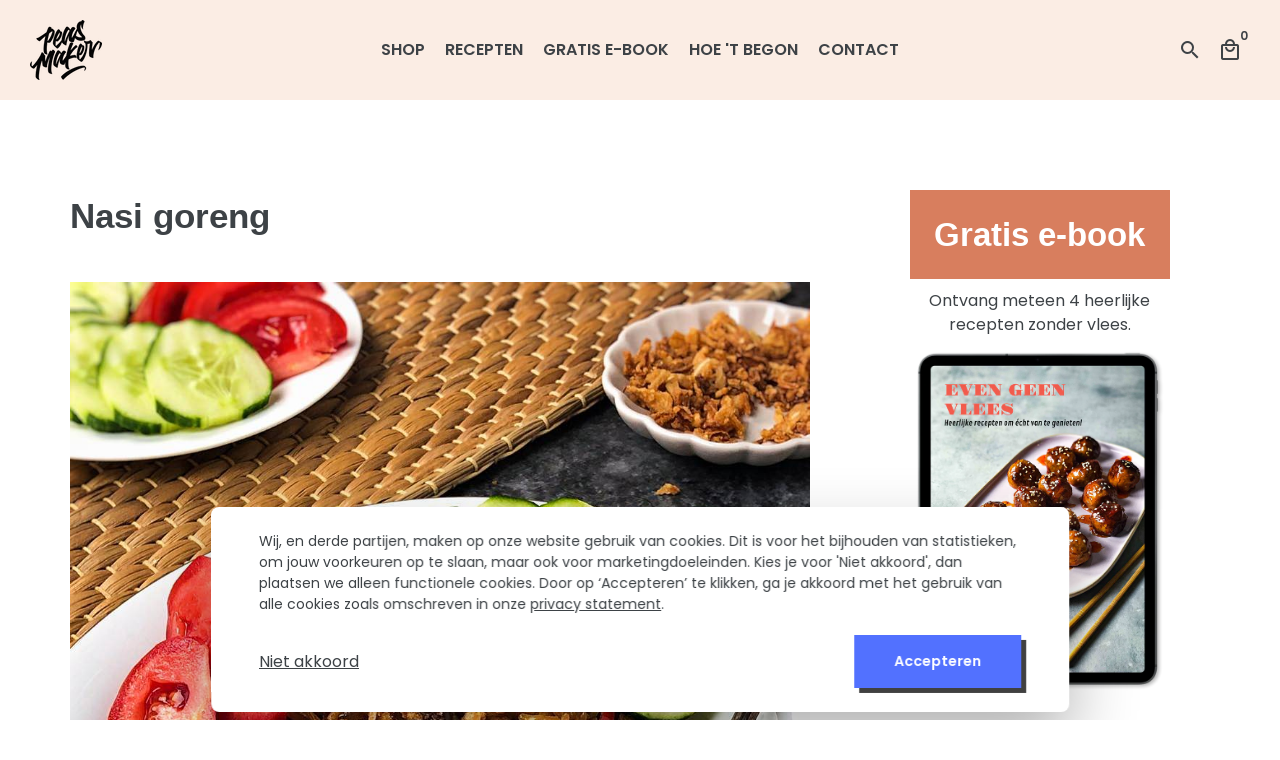

--- FILE ---
content_type: text/html; charset=utf-8
request_url: https://www.peasmaker.nl/blogs/alle/nasi-goreng
body_size: 30598
content:
<!doctype html>
<html lang="nl">
  <head>
   <!-- Added by AVADA Cookies Bar -->
   <script>
   window.AVADA_COOKIES_BAR = window.AVADA_COOKIES_BAR || {};
   window.AVADA_COOKIES_BAR.shopId = 'jEDAh2p2wkLKfVYyVdXO';
   window.AVADA_COOKIES_BAR.status = false;
   AVADA_COOKIES_BAR ={"theme":"basic","message":"Peas Maker gebruikt cookies om de nodige sitefunctionaliteit te bieden en je ervaring te verbeteren. Door onze website te gebruiken, geef je aan dat je akkoord gaat met onze ","showPrivacyPolicy":true,"privacyLink":"custom","privacyLinkText":"Privacybeleid.","agreeButtonText":"Akkoord en doorgaan","denyButtonText":"weigeren","showOnCountry":"all","displayType":"float_card","desktopFloatCardPosition":"bottom_left","desktopPosition":"bottom","mobilePositions":"bottom","themeName":"Basic","bgColor":"#F8F8F8","messageColor":"#2C332F","agreeBtnTextColor":"#FFFFFF","privacyLinkColor":"#1D1D1D","agreeBtnBgColor":"#1AAC7A","agreeBtnBorder":"#2C332F","iconColor":"#1D1D1D","textFont":"Noto+Sans","denyTextColor":"#1D1D1D","showIcon":false,"advancedSetting":false,"customCss":"\n@media only screen and (max-width: 600px) {\n  .Avada-CookiesMobile_Message div {\n    font-size: 10px !important;\n}\n .Avada-CookiesMobile_DenyButtonText {\n    font-size: 11px !important;\n}\n .Avada-CookiesMobile_AgreeButtonText {\n    font-size: 11px !important;\n}\n}\n.Avada-CookiesFloat_BtnAgree {\n    border-radius: 0 !important;\n}","textColor":"#1D1D1D","textAvada":"rgba(29, 29, 29, 0.8)","removeBranding":true,"specificRegions":{"appi":false,"pipeda":false,"gdpr":false,"lgpd":false,"ccpa":false},"customPrivacyLink":"https://www.peasmaker.nl/pages/privacy-statement","iconType":"default_icon","urlIcon":"","displayAfter":"1","optionPolicyLink":"select","float":"","textAvadaMobile":"rgba(29, 29, 29, 0.8)","shopId":"jEDAh2p2wkLKfVYyVdXO","id":"d6xu07o7bc1AauEVkCyk","width":"650px","height":"100px","display":"flex","btnColor":"#F8F8F8","fontStore":[{"label":"Poppins","value":"Poppins"},{"label":"Material Icons Outlined","value":"Material+Icons+Outlined"},{"label":"LooxIcons","value":"LooxIcons"},{"value":"Nunito+Sans","label":"Nunito Sans"},{"label":"FontAwesome","value":"FontAwesome"},{"label":"Work Sans","value":"Work+Sans"}],"fontWeight":"500","textBtnColor":"#1AAC7A"}
 </script>
   <!-- /Added by AVADA Cookies Bar -->
 
    <meta name="google-site-verification" content="ztsUMP8lFI-WebyCMby56MGNCRVDvzCurtAYMjXUVwY" />
    <!-- Basic page needs -->
    <meta charset="utf-8">
    <meta http-equiv="X-UA-Compatible" content="IE=edge,chrome=1">
    <meta name="viewport" content="width=device-width,initial-scale=1,maximum-scale=1,shrink-to-fit=no">
    <meta name="theme-color" content="#FFFFFF">
    <meta name="apple-mobile-web-app-capable" content="yes">
    <meta name="mobile-web-app-capable" content="yes">
    <meta name="author" content="Debutify">

    <!-- Preconnect external resources -->
    <link rel="preconnect" href="https://cdn.shopify.com" crossorigin>
    <link rel="preconnect" href="https://fonts.shopifycdn.com" crossorigin>
    <link rel="preconnect" href="https://shop.app" crossorigin>
    <link rel="preconnect" href="https://monorail-edge.shopifysvc.com"><link rel="preconnect" href="https://debutify.com"><!-- Preload assets -->
    <link rel="preload" href="//www.peasmaker.nl/cdn/shop/t/22/assets/theme.scss.css?v=107296795360307206131730986860" as="style">
    <link rel="preload" as="font" href="" type="font/woff2" crossorigin>
    <link rel="preload" as="font" href="//www.peasmaker.nl/cdn/fonts/poppins/poppins_n6.aa29d4918bc243723d56b59572e18228ed0786f6.woff2" type="font/woff2" crossorigin>
    <link rel="preload" as="font" href="//www.peasmaker.nl/cdn/fonts/poppins/poppins_n4.0ba78fa5af9b0e1a374041b3ceaadf0a43b41362.woff2" type="font/woff2" crossorigin>
    <link rel="preload" as="font" href="//www.peasmaker.nl/cdn/shop/t/22/assets/material-icons-outlined.woff2?v=141032514307594503641730818458" type="font/woff2" crossorigin>
    <link rel="preload" href="//www.peasmaker.nl/cdn/shop/t/22/assets/jquery-2.2.3.min.js?v=171730250359325013191730818527" as="script">
    <link rel="preload" href="//www.peasmaker.nl/cdn/shop/t/22/assets/theme.js?v=139867876748753388731730818528" as="script">
    <link rel="preload" href="//www.peasmaker.nl/cdn/shop/t/22/assets/lazysizes.min.js?v=46221891067352676611730818457" as="script"><link rel="preload" href="//www.peasmaker.nl/cdn/shop/t/22/assets/dbtfy-addons.min.js?v=18247514152595144141730818526" as="script"><link rel="canonical" href="https://www.peasmaker.nl/blogs/alle/nasi-goreng"><!-- Fav icon --><link sizes="192x192" rel="shortcut icon" type="image/png" id="favicon" href="//www.peasmaker.nl/cdn/shop/files/Peas-Maker-LOGO-edit-600x497_100x100_crop_center.png?v=1647968329">

    <!-- Title and description -->
    <title>
      Nasi goreng &ndash; Peas Maker
    </title><meta name="description" content="Deze nasi goreng is erg populair en een smaakexplosie in je mond. Dit rijstgerecht maak je makkelijk in maar 15 minuten. Lees hier het recept."><!-- Social meta --><!-- /snippets/social-meta-tags.liquid -->
<meta property="og:site_name" content="Peas Maker">
<meta property="og:url" content="https://www.peasmaker.nl/blogs/alle/nasi-goreng">
<meta property="og:title" content="Nasi goreng">
<meta property="og:type" content="article">
<meta property="og:description" content="Deze nasi goreng is erg populair en een smaakexplosie in je mond. Dit rijstgerecht maak je makkelijk in maar 15 minuten. Lees hier het recept."><meta property="og:image" content="http://www.peasmaker.nl/cdn/shop/articles/Nasi_Goren-Peas_Maker_1_1200x1200.jpg?v=1744739653">
<meta property="og:image:secure_url" content="https://www.peasmaker.nl/cdn/shop/articles/Nasi_Goren-Peas_Maker_1_1200x1200.jpg?v=1744739653">
<meta name="twitter:card" content="summary_large_image">
<meta name="twitter:title" content="Nasi goreng">
<meta name="twitter:description" content="Deze nasi goreng is erg populair en een smaakexplosie in je mond. Dit rijstgerecht maak je makkelijk in maar 15 minuten. Lees hier het recept.">
<!-- CSS  -->
    <link rel="stylesheet" href="https://cdnjs.cloudflare.com/ajax/libs/font-awesome/6.4.0/css/all.min.css" integrity="sha512-iecdLmaskl7CVkqkXNQ/ZH/XLlvWZOJyj7Yy7tcenmpD1ypASozpmT/E0iPtmFIB46ZmdtAc9eNBvH0H/ZpiBw==" crossorigin="anonymous" referrerpolicy="no-referrer" />
    <link href="//www.peasmaker.nl/cdn/shop/t/22/assets/theme.scss.css?v=107296795360307206131730986860" rel="stylesheet" type="text/css" media="all" />
    <link href="//www.peasmaker.nl/cdn/shop/t/22/assets/custom-article-page.css?v=44221509023633711461730818526" rel="stylesheet" type="text/css" media="all" />
    <link href="//www.peasmaker.nl/cdn/shop/t/22/assets/print.css?v=111603181540343972631730818527" rel="stylesheet" type="text/css" media="all" />
<!-- Load fonts independently to prevent rendering blocks -->
    <style>
      
      @font-face {
  font-family: Poppins;
  font-weight: 600;
  font-style: normal;
  font-display: swap;
  src: url("//www.peasmaker.nl/cdn/fonts/poppins/poppins_n6.aa29d4918bc243723d56b59572e18228ed0786f6.woff2") format("woff2"),
       url("//www.peasmaker.nl/cdn/fonts/poppins/poppins_n6.5f815d845fe073750885d5b7e619ee00e8111208.woff") format("woff");
}

      @font-face {
  font-family: Poppins;
  font-weight: 400;
  font-style: normal;
  font-display: swap;
  src: url("//www.peasmaker.nl/cdn/fonts/poppins/poppins_n4.0ba78fa5af9b0e1a374041b3ceaadf0a43b41362.woff2") format("woff2"),
       url("//www.peasmaker.nl/cdn/fonts/poppins/poppins_n4.214741a72ff2596839fc9760ee7a770386cf16ca.woff") format("woff");
}

      @font-face {
  font-family: Poppins;
  font-weight: 700;
  font-style: normal;
  font-display: swap;
  src: url("//www.peasmaker.nl/cdn/fonts/poppins/poppins_n7.56758dcf284489feb014a026f3727f2f20a54626.woff2") format("woff2"),
       url("//www.peasmaker.nl/cdn/fonts/poppins/poppins_n7.f34f55d9b3d3205d2cd6f64955ff4b36f0cfd8da.woff") format("woff");
}

      @font-face {
  font-family: Poppins;
  font-weight: 400;
  font-style: italic;
  font-display: swap;
  src: url("//www.peasmaker.nl/cdn/fonts/poppins/poppins_i4.846ad1e22474f856bd6b81ba4585a60799a9f5d2.woff2") format("woff2"),
       url("//www.peasmaker.nl/cdn/fonts/poppins/poppins_i4.56b43284e8b52fc64c1fd271f289a39e8477e9ec.woff") format("woff");
}

      @font-face {
  font-family: Poppins;
  font-weight: 700;
  font-style: italic;
  font-display: swap;
  src: url("//www.peasmaker.nl/cdn/fonts/poppins/poppins_i7.42fd71da11e9d101e1e6c7932199f925f9eea42d.woff2") format("woff2"),
       url("//www.peasmaker.nl/cdn/fonts/poppins/poppins_i7.ec8499dbd7616004e21155106d13837fff4cf556.woff") format("woff");
}

      @font-face {
  font-family: Poppins;
  font-weight: 900;
  font-style: normal;
  font-display: swap;
  src: url("//www.peasmaker.nl/cdn/fonts/poppins/poppins_n9.eb6b9ef01b62e777a960bfd02fc9fb4918cd3eab.woff2") format("woff2"),
       url("//www.peasmaker.nl/cdn/fonts/poppins/poppins_n9.6501a5bd018e348b6d5d6e8c335f9e7d32a80c36.woff") format("woff");
}

      @font-face {
        font-family: Material Icons Outlined;
        font-weight: 400;
        font-style: normal;
        font-display: block;
        src: url(//www.peasmaker.nl/cdn/shop/t/22/assets/material-icons-outlined.woff2?v=141032514307594503641730818458) format("woff2");
      }
    </style>

    <!-- Google Tag Manager --><!-- Theme strings and settings --><script>window.debutify = true;window.theme = window.theme || {};

  theme.routes = {
    predictive_search_url: "\/search\/suggest",
    cart_url: "\/cart"
  };

  theme.settings = {
    cartType: "page",
    enableCartMessage: false,
    saleType: "amount",
    stickyHeader: false,
    heightHeader: 70,
    heightHeaderMobile: 60,
    icon: "material-icons-outlined",
    currencyOriginalPrice: true,
    customCurrency: false,
    facebookPageId: "",
    dbtfyATCAnimationType: "shakeX",
    dbtfyATCAnimationInterval: 10,
    dbtfyShopProtectImage: true,
    dbtfyShopProtectDrag: true,
    dbtfyShopProtectTextProduct: true,
    dbtfyShopProtectTextArticle: true,
    dbtfyShopProtectCollection: true,
    dbtfySkipCart: false,
    isSearchEnabled: true,
    enableHistoryState: true,
    customScript: "",
    dbtfyInactiveTabFirstMessage: "🔥 Vergeet dit niet...",
    dbtfyInactiveTabSecondMessage: "Kom terug!",
    dbtfyInactiveTabDelay: 1,
    faviconImage: "\/\/www.peasmaker.nl\/cdn\/shop\/files\/Peas-Maker-LOGO-edit-600x497_100x100_crop_center.png?v=1647968329",
    cartFaviconImage:"",
    dbtfyCartSavings: true,
    dbtfyCookieBoxEUOnly: true,
    dbtfyGiftWrap: false,
    dbtfyDeliveryDateRequired: false,
    dbtfyOrderFeedbackRequired: false
  };

  theme.variables = {
    small: 769,
    postSmall: 769.1,
    animationDuration: 600,
    animationSlow: 1000,
    transitionSpeed: 300,
    fastClickPluginLink: "\/\/www.peasmaker.nl\/cdn\/shop\/t\/22\/assets\/FastClick.js?v=38733970534528769321730818129",
    jQueryUIPluginLink: "\/\/www.peasmaker.nl\/cdn\/shop\/t\/22\/assets\/jquery-ui.min.js?v=140052863542541936261730818451",
    jQueryUIAutocompletePluginLink: "\/\/www.peasmaker.nl\/cdn\/shop\/t\/22\/assets\/jquery.ui.autocomplete.scroll.min.js?v=65694924680175604831730818455",
    jQueryExitIntentPluginLink: "\/\/www.peasmaker.nl\/cdn\/shop\/t\/22\/assets\/jquery.exitintent.min.js?v=141936771459652646111730818454",
    trackingPluginLink: "\/\/www.17track.net\/externalcall.js",
    speedBoosterPluginLink: "\/\/www.peasmaker.nl\/cdn\/shop\/t\/22\/assets\/instant.page.min.js?v=111932921325309411101730818448",
    ajaxinatePluginLink: "\/\/www.peasmaker.nl\/cdn\/shop\/t\/22\/assets\/infinite-scroll.min.js?v=117414503875394727771730818446",
    datePickerPluginLink: "\/\/www.peasmaker.nl\/cdn\/shop\/t\/22\/assets\/flatpickr.min.js?v=175503268773812315221730818131",
    cartCount: 0,
    shopLocales: [{"shop_locale":{"locale":"nl","enabled":true,"primary":true,"published":true}}],
    productPlaceholderSvg: "\u003csvg class=\"placeholder-svg\" xmlns=\"http:\/\/www.w3.org\/2000\/svg\" viewBox=\"0 0 525.5 525.5\"\u003e\u003cpath d=\"M375.5 345.2c0-.1 0-.1 0 0 0-.1 0-.1 0 0-1.1-2.9-2.3-5.5-3.4-7.8-1.4-4.7-2.4-13.8-.5-19.8 3.4-10.6 3.6-40.6 1.2-54.5-2.3-14-12.3-29.8-18.5-36.9-5.3-6.2-12.8-14.9-15.4-17.9 8.6-5.6 13.3-13.3 14-23 0-.3 0-.6.1-.8.4-4.1-.6-9.9-3.9-13.5-2.1-2.3-4.8-3.5-8-3.5h-54.9c-.8-7.1-3-13-5.2-17.5-6.8-13.9-12.5-16.5-21.2-16.5h-.7c-8.7 0-14.4 2.5-21.2 16.5-2.2 4.5-4.4 10.4-5.2 17.5h-48.5c-3.2 0-5.9 1.2-8 3.5-3.2 3.6-4.3 9.3-3.9 13.5 0 .2 0 .5.1.8.7 9.8 5.4 17.4 14 23-2.6 3.1-10.1 11.7-15.4 17.9-6.1 7.2-16.1 22.9-18.5 36.9-2.2 13.3-1.2 47.4 1 54.9 1.1 3.8 1.4 14.5-.2 19.4-1.2 2.4-2.3 5-3.4 7.9-4.4 11.6-6.2 26.3-5 32.6 1.8 9.9 16.5 14.4 29.4 14.4h176.8c12.9 0 27.6-4.5 29.4-14.4 1.2-6.5-.5-21.1-5-32.7zm-97.7-178c.3-3.2.8-10.6-.2-18 2.4 4.3 5 10.5 5.9 18h-5.7zm-36.3-17.9c-1 7.4-.5 14.8-.2 18h-5.7c.9-7.5 3.5-13.7 5.9-18zm4.5-6.9c0-.1.1-.2.1-.4 4.4-5.3 8.4-5.8 13.1-5.8h.7c4.7 0 8.7.6 13.1 5.8 0 .1 0 .2.1.4 3.2 8.9 2.2 21.2 1.8 25h-30.7c-.4-3.8-1.3-16.1 1.8-25zm-70.7 42.5c0-.3 0-.6-.1-.9-.3-3.4.5-8.4 3.1-11.3 1-1.1 2.1-1.7 3.4-2.1l-.6.6c-2.8 3.1-3.7 8.1-3.3 11.6 0 .2 0 .5.1.8.3 3.5.9 11.7 10.6 18.8.3.2.8.2 1-.2.2-.3.2-.8-.2-1-9.2-6.7-9.8-14.4-10-17.7 0-.3 0-.6-.1-.8-.3-3.2.5-7.7 3-10.5.8-.8 1.7-1.5 2.6-1.9h155.7c1 .4 1.9 1.1 2.6 1.9 2.5 2.8 3.3 7.3 3 10.5 0 .2 0 .5-.1.8-.3 3.6-1 13.1-13.8 20.1-.3.2-.5.6-.3 1 .1.2.4.4.6.4.1 0 .2 0 .3-.1 13.5-7.5 14.3-17.5 14.6-21.3 0-.3 0-.5.1-.8.4-3.5-.5-8.5-3.3-11.6l-.6-.6c1.3.4 2.5 1.1 3.4 2.1 2.6 2.9 3.5 7.9 3.1 11.3 0 .3 0 .6-.1.9-1.5 20.9-23.6 31.4-65.5 31.4h-43.8c-41.8 0-63.9-10.5-65.4-31.4zm91 89.1h-7c0-1.5 0-3-.1-4.2-.2-12.5-2.2-31.1-2.7-35.1h3.6c.8 0 1.4-.6 1.4-1.4v-14.1h2.4v14.1c0 .8.6 1.4 1.4 1.4h3.7c-.4 3.9-2.4 22.6-2.7 35.1v4.2zm65.3 11.9h-16.8c-.4 0-.7.3-.7.7 0 .4.3.7.7.7h16.8v2.8h-62.2c0-.9-.1-1.9-.1-2.8h33.9c.4 0 .7-.3.7-.7 0-.4-.3-.7-.7-.7h-33.9c-.1-3.2-.1-6.3-.1-9h62.5v9zm-12.5 24.4h-6.3l.2-1.6h5.9l.2 1.6zm-5.8-4.5l1.6-12.3h2l1.6 12.3h-5.2zm-57-19.9h-62.4v-9h62.5c0 2.7 0 5.8-.1 9zm-62.4 1.4h62.4c0 .9-.1 1.8-.1 2.8H194v-2.8zm65.2 0h7.3c0 .9.1 1.8.1 2.8H259c.1-.9.1-1.8.1-2.8zm7.2-1.4h-7.2c.1-3.2.1-6.3.1-9h7c0 2.7 0 5.8.1 9zm-7.7-66.7v6.8h-9v-6.8h9zm-8.9 8.3h9v.7h-9v-.7zm0 2.1h9v2.3h-9v-2.3zm26-1.4h-9v-.7h9v.7zm-9 3.7v-2.3h9v2.3h-9zm9-5.9h-9v-6.8h9v6.8zm-119.3 91.1c-2.1-7.1-3-40.9-.9-53.6 2.2-13.5 11.9-28.6 17.8-35.6 5.6-6.5 13.5-15.7 15.7-18.3 11.4 6.4 28.7 9.6 51.8 9.6h6v14.1c0 .8.6 1.4 1.4 1.4h5.4c.3 3.1 2.4 22.4 2.7 35.1 0 1.2.1 2.6.1 4.2h-63.9c-.8 0-1.4.6-1.4 1.4v16.1c0 .8.6 1.4 1.4 1.4H256c-.8 11.8-2.8 24.7-8 33.3-2.6 4.4-4.9 8.5-6.9 12.2-.4.7-.1 1.6.6 1.9.2.1.4.2.6.2.5 0 1-.3 1.3-.8 1.9-3.7 4.2-7.7 6.8-12.1 5.4-9.1 7.6-22.5 8.4-34.7h7.8c.7 11.2 2.6 23.5 7.1 32.4.2.5.8.8 1.3.8.2 0 .4 0 .6-.2.7-.4 1-1.2.6-1.9-4.3-8.5-6.1-20.3-6.8-31.1H312l-2.4 18.6c-.1.4.1.8.3 1.1.3.3.7.5 1.1.5h9.6c.4 0 .8-.2 1.1-.5.3-.3.4-.7.3-1.1l-2.4-18.6H333c.8 0 1.4-.6 1.4-1.4v-16.1c0-.8-.6-1.4-1.4-1.4h-63.9c0-1.5 0-2.9.1-4.2.2-12.7 2.3-32 2.7-35.1h5.2c.8 0 1.4-.6 1.4-1.4v-14.1h6.2c23.1 0 40.4-3.2 51.8-9.6 2.3 2.6 10.1 11.8 15.7 18.3 5.9 6.9 15.6 22.1 17.8 35.6 2.2 13.4 2 43.2-1.1 53.1-1.2 3.9-1.4 8.7-1 13-1.7-2.8-2.9-4.4-3-4.6-.2-.3-.6-.5-.9-.6h-.5c-.2 0-.4.1-.5.2-.6.5-.8 1.4-.3 2 0 0 .2.3.5.8 1.4 2.1 5.6 8.4 8.9 16.7h-42.9v-43.8c0-.8-.6-1.4-1.4-1.4s-1.4.6-1.4 1.4v44.9c0 .1-.1.2-.1.3 0 .1 0 .2.1.3v9c-1.1 2-3.9 3.7-10.5 3.7h-7.5c-.4 0-.7.3-.7.7 0 .4.3.7.7.7h7.5c5 0 8.5-.9 10.5-2.8-.1 3.1-1.5 6.5-10.5 6.5H210.4c-9 0-10.5-3.4-10.5-6.5 2 1.9 5.5 2.8 10.5 2.8h67.4c.4 0 .7-.3.7-.7 0-.4-.3-.7-.7-.7h-67.4c-6.7 0-9.4-1.7-10.5-3.7v-54.5c0-.8-.6-1.4-1.4-1.4s-1.4.6-1.4 1.4v43.8h-43.6c4.2-10.2 9.4-17.4 9.5-17.5.5-.6.3-1.5-.3-2s-1.5-.3-2 .3c-.1.2-1.4 2-3.2 5 .1-4.9-.4-10.2-1.1-12.8zm221.4 60.2c-1.5 8.3-14.9 12-26.6 12H174.4c-11.8 0-25.1-3.8-26.6-12-1-5.7.6-19.3 4.6-30.2H197v9.8c0 6.4 4.5 9.7 13.4 9.7h105.4c8.9 0 13.4-3.3 13.4-9.7v-9.8h44c4 10.9 5.6 24.5 4.6 30.2z\"\/\u003e\u003cpath d=\"M286.1 359.3c0 .4.3.7.7.7h14.7c.4 0 .7-.3.7-.7 0-.4-.3-.7-.7-.7h-14.7c-.3 0-.7.3-.7.7zm5.3-145.6c13.5-.5 24.7-2.3 33.5-5.3.4-.1.6-.5.4-.9-.1-.4-.5-.6-.9-.4-8.6 3-19.7 4.7-33 5.2-.4 0-.7.3-.7.7 0 .4.3.7.7.7zm-11.3.1c.4 0 .7-.3.7-.7 0-.4-.3-.7-.7-.7H242c-19.9 0-35.3-2.5-45.9-7.4-.4-.2-.8 0-.9.3-.2.4 0 .8.3.9 10.8 5 26.4 7.5 46.5 7.5h38.1zm-7.2 116.9c.4.1.9.1 1.4.1 1.7 0 3.4-.7 4.7-1.9 1.4-1.4 1.9-3.2 1.5-5-.2-.8-.9-1.2-1.7-1.1-.8.2-1.2.9-1.1 1.7.3 1.2-.4 2-.7 2.4-.9.9-2.2 1.3-3.4 1-.8-.2-1.5.3-1.7 1.1s.2 1.5 1 1.7z\"\/\u003e\u003cpath d=\"M275.5 331.6c-.8 0-1.4.6-1.5 1.4 0 .8.6 1.4 1.4 1.5h.3c3.6 0 7-2.8 7.7-6.3.2-.8-.4-1.5-1.1-1.7-.8-.2-1.5.4-1.7 1.1-.4 2.3-2.8 4.2-5.1 4zm5.4 1.6c-.6.5-.6 1.4-.1 2 1.1 1.3 2.5 2.2 4.2 2.8.2.1.3.1.5.1.6 0 1.1-.3 1.3-.9.3-.7-.1-1.6-.8-1.8-1.2-.5-2.2-1.2-3-2.1-.6-.6-1.5-.6-2.1-.1zm-38.2 12.7c.5 0 .9 0 1.4-.1.8-.2 1.3-.9 1.1-1.7-.2-.8-.9-1.3-1.7-1.1-1.2.3-2.5-.1-3.4-1-.4-.4-1-1.2-.8-2.4.2-.8-.3-1.5-1.1-1.7-.8-.2-1.5.3-1.7 1.1-.4 1.8.1 3.7 1.5 5 1.2 1.2 2.9 1.9 4.7 1.9z\"\/\u003e\u003cpath d=\"M241.2 349.6h.3c.8 0 1.4-.7 1.4-1.5s-.7-1.4-1.5-1.4c-2.3.1-4.6-1.7-5.1-4-.2-.8-.9-1.3-1.7-1.1-.8.2-1.3.9-1.1 1.7.7 3.5 4.1 6.3 7.7 6.3zm-9.7 3.6c.2 0 .3 0 .5-.1 1.6-.6 3-1.6 4.2-2.8.5-.6.5-1.5-.1-2s-1.5-.5-2 .1c-.8.9-1.8 1.6-3 2.1-.7.3-1.1 1.1-.8 1.8 0 .6.6.9 1.2.9z\"\/\u003e\u003c\/svg\u003e"
  };

  theme.strings = {
    zoomClose: "Sluiten (Esc)",
    zoomPrev: "Vorige (pijl naar links)",
    zoomNext: "Volgende (pijl naar rechts)",
    moneyFormat: "€{{amount_with_comma_separator}}",
    moneyWithCurrencyFormat: "€{{amount_with_comma_separator}} EUR",
    currencyFormat: "money_format",
    saveFormat: "Opslaan {{ saved_amount }}",
    addressError: "Fout bij het opzoeken van dat adres",
    addressNoResults: "Geen resultaten voor dat adres",
    addressQueryLimit: "U heeft de gebruikslimiet van de Google API overschreden. Overweeg om te upgraden naar een \u003ca href=\"https:\/\/developers.google.com\/maps\/premium\/usage-limits\"\u003ePremium-abonnement\u003c\/a\u003e .",
    authError: "Er is een probleem opgetreden bij het verifiëren van uw Google Maps-account.",
    cartCookie: "Cookies inschakelen om het winkelwagentje te gebruiken",
    addToCart: "Voeg toe aan winkelmandje",
    soldOut: "Uitverkocht",
    unavailable: "Niet beschikbaar",
    regularPrice: "Normale prijs",
    salePrice: "Verkoopprijs",
    saveLabel: "Opslaan {{ saved_amount }}",
    quantityLabel: "Hoeveelheid",
    closeText: "sluiten (esc)",
    shopCurrency: "EUR",
    months: {
      full: {
        1: "januari",
        2: "februari",
        3: "maart",
        4: "april",
        5: "Kunnen",
        6: "juni-",
        7: "juli-",
        8: "augustus",
        9: "september",
        10: "oktober",
        11: "november",
        12: "december"
      },
      short: {
        1: "Jan",
        2: "februari",
        3: "Zee",
        4: "april",
        5: "Kunnen",
        6: "juni",
        7: "juli",
        8: "augustus",
        9: "september",
        10: "okt",
        11: "november",
        12: "december"
      }
    },
    weekdays: {
      full: {
        0: "zondag",
        1: "maandag",
        2: "dinsdag",
        3: "woensdag",
        4: "Donderdag",
        5: "vrijdag",
        6: "zaterdag"
      },
      short: {
        0: "zon",
        1: "Mijn",
        2: "De jouwe",
        3: "wo",
        4: "Verzamelen",
        5: "vrij",
        6: "Za"
      }
    },
    agreeTermsWarningMessage: "U moet akkoord gaan met de verkoopvoorwaarden om af te rekenen.",
    deliveryDateWarningMessage: "Maak een keuze om door te gaan",shopPrimaryLocale: "nl",};

  theme.addons = {"addons": {"dbtfy_addtocart_animation": false,"dbtfy_age_check": false, "dbtfy_agree_to_terms": false,"dbtfy_automatic_geolocation": false,"dbtfy_back_in_stock": false ,"dbtfy_cart_favicon": false,"dbtfy_cart_discount": false,"dbtfy_cart_goal": false,"dbtfy_cart_reminder": true,"dbtfy_cart_savings": true,"dbtfy_cart_upsell": true,"dbtfy_collection_addtocart": false,"dbtfy_collection_filters": false,"dbtfy_color_swatches": false,"dbtfy_cookie_box": true,"dbtfy_custom_currencies": false,"dbtfy_customizable_products": false,"dbtfy_delivery_date": false,"dbtfy_delivery_time": false,"dbtfy_discount_saved": false,"dbtfy_facebook_messenger": false,"dbtfy_faq_page": false,"dbtfy_gift_wrap": false,"dbtfy_infinite_scroll": true,"dbtfy_inactive_tab_message": false,"dbtfy_instagram_feed": false,"dbtfy_inventory_quantity": false,"dbtfy_linked_options": false ,"dbtfy_mega_menu": false,"dbtfy_menu_bar": false,"dbtfy_minimum_order": false,"dbtfy_newsletter_popup": false,"dbtfy_order_feedback": false,"dbtfy_order_tracking": false,"dbtfy_page_speed_booster": true,"dbtfy_page_transition": false,"dbtfy_pricing_table": false,"dbtfy_product_bullet_points": false,"dbtfy_product_image_crop": false,"dbtfy_product_swatches": false,"dbtfy_product_tabs": false,"dbtfy_quantity_breaks": false,"dbtfy_quick_compare": false,"dbtfy_quick_view": false,"dbtfy_recently_viewed": false,"dbtfy_sales_countdown": false,"dbtfy_shop_protect": true,"dbtfy_skip_cart": false,"dbtfy_size_chart": false,"dbtfy_smart_search": false,"dbtfy_social_discount": false,"dbtfy_sticky_addtocart": true,"dbtfy_synced_variant_image": false,"dbtfy_trust_badge": false,"dbtfy_upsell_bundles": false,"dbtfy_upsell_popup": false,"dbtfy_wish_list": false}}



  window.lazySizesConfig = window.lazySizesConfig || {};
  window.lazySizesConfig.customMedia = {
    "--small": `(max-width: ${theme.variables.small}px)`
  };
</script>
<!-- JS -->
    <script src="//www.peasmaker.nl/cdn/shop/t/22/assets/jquery-2.2.3.min.js?v=171730250359325013191730818527" type="text/javascript"></script>
    <script type="text/javascript" src="//www.peasmaker.nl/cdn/shop/t/22/assets/jquery.cookie.min.js?v=9607349207001725821730818452" defer="defer"></script> 
    <script src="//www.peasmaker.nl/cdn/shop/t/22/assets/print.js?v=105668741008335271871730818527" defer="defer"></script>
    <script src="//www.peasmaker.nl/cdn/shop/t/22/assets/theme.js?v=139867876748753388731730818528" defer="defer"></script>
    <script src="//www.peasmaker.nl/cdn/shop/t/22/assets/custom.js?v=101779075252330314661755001939" defer="defer"></script>
    <script src="//www.peasmaker.nl/cdn/shop/t/22/assets/lazysizes.min.js?v=46221891067352676611730818457" async="async"></script><script src="//www.peasmaker.nl/cdn/shop/t/22/assets/dbtfy-addons.min.js?v=18247514152595144141730818526" defer="defer"></script><!-- Header hook for plugins -->
    <script>window.performance && window.performance.mark && window.performance.mark('shopify.content_for_header.start');</script><meta name="google-site-verification" content="ztsUMP8lFI-WebyCMby56MGNCRVDvzCurtAYMjXUVwY">
<meta id="shopify-digital-wallet" name="shopify-digital-wallet" content="/63664324831/digital_wallets/dialog">
<meta name="shopify-checkout-api-token" content="847814c66fd546f69ecf36987215fe76">
<meta id="in-context-paypal-metadata" data-shop-id="63664324831" data-venmo-supported="false" data-environment="production" data-locale="nl_NL" data-paypal-v4="true" data-currency="EUR">
<link rel="alternate" type="application/atom+xml" title="Feed" href="/blogs/alle.atom" />
<script async="async" src="/checkouts/internal/preloads.js?locale=nl-NL"></script>
<link rel="preconnect" href="https://shop.app" crossorigin="anonymous">
<script async="async" src="https://shop.app/checkouts/internal/preloads.js?locale=nl-NL&shop_id=63664324831" crossorigin="anonymous"></script>
<script id="shopify-features" type="application/json">{"accessToken":"847814c66fd546f69ecf36987215fe76","betas":["rich-media-storefront-analytics"],"domain":"www.peasmaker.nl","predictiveSearch":true,"shopId":63664324831,"locale":"nl"}</script>
<script>var Shopify = Shopify || {};
Shopify.shop = "peasmaker.myshopify.com";
Shopify.locale = "nl";
Shopify.currency = {"active":"EUR","rate":"1.0"};
Shopify.country = "NL";
Shopify.theme = {"name":"SC I debutify Itg_blog Debutify 4.9.0","id":170329669968,"schema_name":"Debutify","schema_version":"4.9.0","theme_store_id":null,"role":"main"};
Shopify.theme.handle = "null";
Shopify.theme.style = {"id":null,"handle":null};
Shopify.cdnHost = "www.peasmaker.nl/cdn";
Shopify.routes = Shopify.routes || {};
Shopify.routes.root = "/";</script>
<script type="module">!function(o){(o.Shopify=o.Shopify||{}).modules=!0}(window);</script>
<script>!function(o){function n(){var o=[];function n(){o.push(Array.prototype.slice.apply(arguments))}return n.q=o,n}var t=o.Shopify=o.Shopify||{};t.loadFeatures=n(),t.autoloadFeatures=n()}(window);</script>
<script>
  window.ShopifyPay = window.ShopifyPay || {};
  window.ShopifyPay.apiHost = "shop.app\/pay";
  window.ShopifyPay.redirectState = null;
</script>
<script id="shop-js-analytics" type="application/json">{"pageType":"article"}</script>
<script defer="defer" async type="module" src="//www.peasmaker.nl/cdn/shopifycloud/shop-js/modules/v2/client.init-shop-cart-sync_TYIdXJhk.nl.esm.js"></script>
<script defer="defer" async type="module" src="//www.peasmaker.nl/cdn/shopifycloud/shop-js/modules/v2/chunk.common_B02BEaEK.esm.js"></script>
<script type="module">
  await import("//www.peasmaker.nl/cdn/shopifycloud/shop-js/modules/v2/client.init-shop-cart-sync_TYIdXJhk.nl.esm.js");
await import("//www.peasmaker.nl/cdn/shopifycloud/shop-js/modules/v2/chunk.common_B02BEaEK.esm.js");

  window.Shopify.SignInWithShop?.initShopCartSync?.({"fedCMEnabled":true,"windoidEnabled":true});

</script>
<script>
  window.Shopify = window.Shopify || {};
  if (!window.Shopify.featureAssets) window.Shopify.featureAssets = {};
  window.Shopify.featureAssets['shop-js'] = {"shop-cart-sync":["modules/v2/client.shop-cart-sync_8Rpu-_UE.nl.esm.js","modules/v2/chunk.common_B02BEaEK.esm.js"],"init-fed-cm":["modules/v2/client.init-fed-cm_mABe7vcM.nl.esm.js","modules/v2/chunk.common_B02BEaEK.esm.js"],"init-shop-email-lookup-coordinator":["modules/v2/client.init-shop-email-lookup-coordinator_CqznHedE.nl.esm.js","modules/v2/chunk.common_B02BEaEK.esm.js"],"shop-cash-offers":["modules/v2/client.shop-cash-offers_CXKEkHDq.nl.esm.js","modules/v2/chunk.common_B02BEaEK.esm.js","modules/v2/chunk.modal_6QcigMUN.esm.js"],"init-shop-cart-sync":["modules/v2/client.init-shop-cart-sync_TYIdXJhk.nl.esm.js","modules/v2/chunk.common_B02BEaEK.esm.js"],"init-windoid":["modules/v2/client.init-windoid_B9FTiuQr.nl.esm.js","modules/v2/chunk.common_B02BEaEK.esm.js"],"shop-toast-manager":["modules/v2/client.shop-toast-manager_lLi3KCOD.nl.esm.js","modules/v2/chunk.common_B02BEaEK.esm.js"],"pay-button":["modules/v2/client.pay-button_va9Vr_Ys.nl.esm.js","modules/v2/chunk.common_B02BEaEK.esm.js"],"shop-button":["modules/v2/client.shop-button_K4j7kzWl.nl.esm.js","modules/v2/chunk.common_B02BEaEK.esm.js"],"shop-login-button":["modules/v2/client.shop-login-button_B0KpbGJ7.nl.esm.js","modules/v2/chunk.common_B02BEaEK.esm.js","modules/v2/chunk.modal_6QcigMUN.esm.js"],"avatar":["modules/v2/client.avatar_BTnouDA3.nl.esm.js"],"shop-follow-button":["modules/v2/client.shop-follow-button_BloBojtU.nl.esm.js","modules/v2/chunk.common_B02BEaEK.esm.js","modules/v2/chunk.modal_6QcigMUN.esm.js"],"init-customer-accounts-sign-up":["modules/v2/client.init-customer-accounts-sign-up_Dipxcooh.nl.esm.js","modules/v2/client.shop-login-button_B0KpbGJ7.nl.esm.js","modules/v2/chunk.common_B02BEaEK.esm.js","modules/v2/chunk.modal_6QcigMUN.esm.js"],"init-shop-for-new-customer-accounts":["modules/v2/client.init-shop-for-new-customer-accounts_BgV4ugre.nl.esm.js","modules/v2/client.shop-login-button_B0KpbGJ7.nl.esm.js","modules/v2/chunk.common_B02BEaEK.esm.js","modules/v2/chunk.modal_6QcigMUN.esm.js"],"init-customer-accounts":["modules/v2/client.init-customer-accounts_JAEGtbVJ.nl.esm.js","modules/v2/client.shop-login-button_B0KpbGJ7.nl.esm.js","modules/v2/chunk.common_B02BEaEK.esm.js","modules/v2/chunk.modal_6QcigMUN.esm.js"],"checkout-modal":["modules/v2/client.checkout-modal_C0AEOhe1.nl.esm.js","modules/v2/chunk.common_B02BEaEK.esm.js","modules/v2/chunk.modal_6QcigMUN.esm.js"],"lead-capture":["modules/v2/client.lead-capture_731cNgmN.nl.esm.js","modules/v2/chunk.common_B02BEaEK.esm.js","modules/v2/chunk.modal_6QcigMUN.esm.js"],"shop-login":["modules/v2/client.shop-login_Iz9x3hRr.nl.esm.js","modules/v2/chunk.common_B02BEaEK.esm.js","modules/v2/chunk.modal_6QcigMUN.esm.js"],"payment-terms":["modules/v2/client.payment-terms_bOD5pwv2.nl.esm.js","modules/v2/chunk.common_B02BEaEK.esm.js","modules/v2/chunk.modal_6QcigMUN.esm.js"]};
</script>
<script>(function() {
  var isLoaded = false;
  function asyncLoad() {
    if (isLoaded) return;
    isLoaded = true;
    var urls = ["https:\/\/loox.io\/widget\/VJ-8gGh5F2\/loox.1655816917656.js?shop=peasmaker.myshopify.com","https:\/\/cdn.jsdelivr.net\/gh\/apphq\/slidecart-dist@master\/slidecarthq-forward.js?4\u0026shop=peasmaker.myshopify.com"];
    for (var i = 0; i < urls.length; i++) {
      var s = document.createElement('script');
      s.type = 'text/javascript';
      s.async = true;
      s.src = urls[i];
      var x = document.getElementsByTagName('script')[0];
      x.parentNode.insertBefore(s, x);
    }
  };
  if(window.attachEvent) {
    window.attachEvent('onload', asyncLoad);
  } else {
    window.addEventListener('load', asyncLoad, false);
  }
})();</script>
<script id="__st">var __st={"a":63664324831,"offset":3600,"reqid":"31d5838e-1c74-4b34-bc6c-5de39ed042c0-1763819244","pageurl":"www.peasmaker.nl\/blogs\/alle\/nasi-goreng","s":"articles-677958615376","u":"bd154802276f","p":"article","rtyp":"article","rid":677958615376};</script>
<script>window.ShopifyPaypalV4VisibilityTracking = true;</script>
<script id="captcha-bootstrap">!function(){'use strict';const t='contact',e='account',n='new_comment',o=[[t,t],['blogs',n],['comments',n],[t,'customer']],c=[[e,'customer_login'],[e,'guest_login'],[e,'recover_customer_password'],[e,'create_customer']],r=t=>t.map((([t,e])=>`form[action*='/${t}']:not([data-nocaptcha='true']) input[name='form_type'][value='${e}']`)).join(','),a=t=>()=>t?[...document.querySelectorAll(t)].map((t=>t.form)):[];function s(){const t=[...o],e=r(t);return a(e)}const i='password',u='form_key',d=['recaptcha-v3-token','g-recaptcha-response','h-captcha-response',i],f=()=>{try{return window.sessionStorage}catch{return}},m='__shopify_v',_=t=>t.elements[u];function p(t,e,n=!1){try{const o=window.sessionStorage,c=JSON.parse(o.getItem(e)),{data:r}=function(t){const{data:e,action:n}=t;return t[m]||n?{data:e,action:n}:{data:t,action:n}}(c);for(const[e,n]of Object.entries(r))t.elements[e]&&(t.elements[e].value=n);n&&o.removeItem(e)}catch(o){console.error('form repopulation failed',{error:o})}}const l='form_type',E='cptcha';function T(t){t.dataset[E]=!0}const w=window,h=w.document,L='Shopify',v='ce_forms',y='captcha';let A=!1;((t,e)=>{const n=(g='f06e6c50-85a8-45c8-87d0-21a2b65856fe',I='https://cdn.shopify.com/shopifycloud/storefront-forms-hcaptcha/ce_storefront_forms_captcha_hcaptcha.v1.5.2.iife.js',D={infoText:'Beschermd door hCaptcha',privacyText:'Privacy',termsText:'Voorwaarden'},(t,e,n)=>{const o=w[L][v],c=o.bindForm;if(c)return c(t,g,e,D).then(n);var r;o.q.push([[t,g,e,D],n]),r=I,A||(h.body.append(Object.assign(h.createElement('script'),{id:'captcha-provider',async:!0,src:r})),A=!0)});var g,I,D;w[L]=w[L]||{},w[L][v]=w[L][v]||{},w[L][v].q=[],w[L][y]=w[L][y]||{},w[L][y].protect=function(t,e){n(t,void 0,e),T(t)},Object.freeze(w[L][y]),function(t,e,n,w,h,L){const[v,y,A,g]=function(t,e,n){const i=e?o:[],u=t?c:[],d=[...i,...u],f=r(d),m=r(i),_=r(d.filter((([t,e])=>n.includes(e))));return[a(f),a(m),a(_),s()]}(w,h,L),I=t=>{const e=t.target;return e instanceof HTMLFormElement?e:e&&e.form},D=t=>v().includes(t);t.addEventListener('submit',(t=>{const e=I(t);if(!e)return;const n=D(e)&&!e.dataset.hcaptchaBound&&!e.dataset.recaptchaBound,o=_(e),c=g().includes(e)&&(!o||!o.value);(n||c)&&t.preventDefault(),c&&!n&&(function(t){try{if(!f())return;!function(t){const e=f();if(!e)return;const n=_(t);if(!n)return;const o=n.value;o&&e.removeItem(o)}(t);const e=Array.from(Array(32),(()=>Math.random().toString(36)[2])).join('');!function(t,e){_(t)||t.append(Object.assign(document.createElement('input'),{type:'hidden',name:u})),t.elements[u].value=e}(t,e),function(t,e){const n=f();if(!n)return;const o=[...t.querySelectorAll(`input[type='${i}']`)].map((({name:t})=>t)),c=[...d,...o],r={};for(const[a,s]of new FormData(t).entries())c.includes(a)||(r[a]=s);n.setItem(e,JSON.stringify({[m]:1,action:t.action,data:r}))}(t,e)}catch(e){console.error('failed to persist form',e)}}(e),e.submit())}));const S=(t,e)=>{t&&!t.dataset[E]&&(n(t,e.some((e=>e===t))),T(t))};for(const o of['focusin','change'])t.addEventListener(o,(t=>{const e=I(t);D(e)&&S(e,y())}));const B=e.get('form_key'),M=e.get(l),P=B&&M;t.addEventListener('DOMContentLoaded',(()=>{const t=y();if(P)for(const e of t)e.elements[l].value===M&&p(e,B);[...new Set([...A(),...v().filter((t=>'true'===t.dataset.shopifyCaptcha))])].forEach((e=>S(e,t)))}))}(h,new URLSearchParams(w.location.search),n,t,e,['guest_login'])})(!0,!0)}();</script>
<script integrity="sha256-52AcMU7V7pcBOXWImdc/TAGTFKeNjmkeM1Pvks/DTgc=" data-source-attribution="shopify.loadfeatures" defer="defer" src="//www.peasmaker.nl/cdn/shopifycloud/storefront/assets/storefront/load_feature-81c60534.js" crossorigin="anonymous"></script>
<script crossorigin="anonymous" defer="defer" src="//www.peasmaker.nl/cdn/shopifycloud/storefront/assets/shopify_pay/storefront-65b4c6d7.js?v=20250812"></script>
<script data-source-attribution="shopify.dynamic_checkout.dynamic.init">var Shopify=Shopify||{};Shopify.PaymentButton=Shopify.PaymentButton||{isStorefrontPortableWallets:!0,init:function(){window.Shopify.PaymentButton.init=function(){};var t=document.createElement("script");t.src="https://www.peasmaker.nl/cdn/shopifycloud/portable-wallets/latest/portable-wallets.nl.js",t.type="module",document.head.appendChild(t)}};
</script>
<script data-source-attribution="shopify.dynamic_checkout.buyer_consent">
  function portableWalletsHideBuyerConsent(e){var t=document.getElementById("shopify-buyer-consent"),n=document.getElementById("shopify-subscription-policy-button");t&&n&&(t.classList.add("hidden"),t.setAttribute("aria-hidden","true"),n.removeEventListener("click",e))}function portableWalletsShowBuyerConsent(e){var t=document.getElementById("shopify-buyer-consent"),n=document.getElementById("shopify-subscription-policy-button");t&&n&&(t.classList.remove("hidden"),t.removeAttribute("aria-hidden"),n.addEventListener("click",e))}window.Shopify?.PaymentButton&&(window.Shopify.PaymentButton.hideBuyerConsent=portableWalletsHideBuyerConsent,window.Shopify.PaymentButton.showBuyerConsent=portableWalletsShowBuyerConsent);
</script>
<script data-source-attribution="shopify.dynamic_checkout.cart.bootstrap">document.addEventListener("DOMContentLoaded",(function(){function t(){return document.querySelector("shopify-accelerated-checkout-cart, shopify-accelerated-checkout")}if(t())Shopify.PaymentButton.init();else{new MutationObserver((function(e,n){t()&&(Shopify.PaymentButton.init(),n.disconnect())})).observe(document.body,{childList:!0,subtree:!0})}}));
</script>
<link id="shopify-accelerated-checkout-styles" rel="stylesheet" media="screen" href="https://www.peasmaker.nl/cdn/shopifycloud/portable-wallets/latest/accelerated-checkout-backwards-compat.css" crossorigin="anonymous">
<style id="shopify-accelerated-checkout-cart">
        #shopify-buyer-consent {
  margin-top: 1em;
  display: inline-block;
  width: 100%;
}

#shopify-buyer-consent.hidden {
  display: none;
}

#shopify-subscription-policy-button {
  background: none;
  border: none;
  padding: 0;
  text-decoration: underline;
  font-size: inherit;
  cursor: pointer;
}

#shopify-subscription-policy-button::before {
  box-shadow: none;
}

      </style>

<script>window.performance && window.performance.mark && window.performance.mark('shopify.content_for_header.end');</script>

    


    <link href="//www.peasmaker.nl/cdn/shop/t/22/assets/fancybox.min.css?v=183560655789531980821730818127" rel="stylesheet" type="text/css" media="all" />  
    <!--Gem_Page_Header_Script-->
        


    <!--End_Gem_Page_Header_Script-->

    

  
	<script>var loox_global_hash = '1763810079344';</script><script>var visitor_level_referral = {"active":true,"rtl":false,"position":"right","button_text":"Ontvang €5","button_bg_color":"D87D5E","button_text_color":"ffffff","display_on_home_page":false,"display_on_product_page":false,"display_on_cart_page":false,"display_on_other_pages":false,"hide_on_mobile":false,"sidebar_visible":true,"orientation":"default"};
</script><style>.loox-reviews-default { max-width: 1200px; margin: 0 auto; }.loox-rating .loox-icon { color:#FFD205; }
:root { --lxs-rating-icon-color: #FFD205; }</style>
<script defer src='https://cdn.debutify.com/scripts/production/cGVhc21ha2VyLm15c2hvcGlmeS5jb20=/debutify_script_tags.js'></script>
<!-- BEGIN app block: shopify://apps/klaviyo-email-marketing-sms/blocks/klaviyo-onsite-embed/2632fe16-c075-4321-a88b-50b567f42507 -->












  <script async src="https://static.klaviyo.com/onsite/js/RWHwGy/klaviyo.js?company_id=RWHwGy"></script>
  <script>!function(){if(!window.klaviyo){window._klOnsite=window._klOnsite||[];try{window.klaviyo=new Proxy({},{get:function(n,i){return"push"===i?function(){var n;(n=window._klOnsite).push.apply(n,arguments)}:function(){for(var n=arguments.length,o=new Array(n),w=0;w<n;w++)o[w]=arguments[w];var t="function"==typeof o[o.length-1]?o.pop():void 0,e=new Promise((function(n){window._klOnsite.push([i].concat(o,[function(i){t&&t(i),n(i)}]))}));return e}}})}catch(n){window.klaviyo=window.klaviyo||[],window.klaviyo.push=function(){var n;(n=window._klOnsite).push.apply(n,arguments)}}}}();</script>

  




  <script>
    window.klaviyoReviewsProductDesignMode = false
  </script>







<!-- END app block --><!-- BEGIN app block: shopify://apps/uppromote-affiliate/blocks/core-script/64c32457-930d-4cb9-9641-e24c0d9cf1f4 --><!-- BEGIN app snippet: core-metafields-setting --><!--suppress ES6ConvertVarToLetConst -->
<script type="application/json" id="core-uppromote-settings">{"app_env":{"env":"production"},"message_bar_setting":{"referral_enable":0,"referral_content":"You're shopping with {affiliate_name}!","referral_font":"Poppins","referral_font_size":14,"referral_text_color":"#ffffff","referral_background_color":"#338FB1","not_referral_enable":0,"not_referral_content":"Enjoy your time.","not_referral_font":"Poppins","not_referral_font_size":14,"not_referral_text_color":"#ffffff","not_referral_background_color":"#338FB1"}}</script>
<script type="application/json" id="core-uppromote-cart">{"note":null,"attributes":{},"original_total_price":0,"total_price":0,"total_discount":0,"total_weight":0.0,"item_count":0,"items":[],"requires_shipping":false,"currency":"EUR","items_subtotal_price":0,"cart_level_discount_applications":[],"checkout_charge_amount":0}</script>

<script id="core-uppromote-setting-booster">
    var UpPromoteCoreSettings = JSON.parse(document.getElementById('core-uppromote-settings').textContent)
    UpPromoteCoreSettings.currentCart = JSON.parse(document.getElementById('core-uppromote-cart')?.textContent || '{}')
    const idToClean = ['core-uppromote-settings', 'core-uppromote-cart', 'core-uppromote-setting-booster']
    idToClean.forEach(id => {
        document.getElementById(id)?.remove()
    })
</script>
<!-- END app snippet -->


<!-- END app block --><!-- BEGIN app block: shopify://apps/gempages-builder/blocks/embed-gp-script-head/20b379d4-1b20-474c-a6ca-665c331919f3 -->














<!-- END app block --><script src="https://cdn.shopify.com/extensions/019a238f-a0e4-7587-8148-b29306bc6f6b/app-91/assets/core.min.js" type="text/javascript" defer="defer"></script>
<link href="https://monorail-edge.shopifysvc.com" rel="dns-prefetch">
<script>(function(){if ("sendBeacon" in navigator && "performance" in window) {try {var session_token_from_headers = performance.getEntriesByType('navigation')[0].serverTiming.find(x => x.name == '_s').description;} catch {var session_token_from_headers = undefined;}var session_cookie_matches = document.cookie.match(/_shopify_s=([^;]*)/);var session_token_from_cookie = session_cookie_matches && session_cookie_matches.length === 2 ? session_cookie_matches[1] : "";var session_token = session_token_from_headers || session_token_from_cookie || "";function handle_abandonment_event(e) {var entries = performance.getEntries().filter(function(entry) {return /monorail-edge.shopifysvc.com/.test(entry.name);});if (!window.abandonment_tracked && entries.length === 0) {window.abandonment_tracked = true;var currentMs = Date.now();var navigation_start = performance.timing.navigationStart;var payload = {shop_id: 63664324831,url: window.location.href,navigation_start,duration: currentMs - navigation_start,session_token,page_type: "article"};window.navigator.sendBeacon("https://monorail-edge.shopifysvc.com/v1/produce", JSON.stringify({schema_id: "online_store_buyer_site_abandonment/1.1",payload: payload,metadata: {event_created_at_ms: currentMs,event_sent_at_ms: currentMs}}));}}window.addEventListener('pagehide', handle_abandonment_event);}}());</script>
<script id="web-pixels-manager-setup">(function e(e,d,r,n,o){if(void 0===o&&(o={}),!Boolean(null===(a=null===(i=window.Shopify)||void 0===i?void 0:i.analytics)||void 0===a?void 0:a.replayQueue)){var i,a;window.Shopify=window.Shopify||{};var t=window.Shopify;t.analytics=t.analytics||{};var s=t.analytics;s.replayQueue=[],s.publish=function(e,d,r){return s.replayQueue.push([e,d,r]),!0};try{self.performance.mark("wpm:start")}catch(e){}var l=function(){var e={modern:/Edge?\/(1{2}[4-9]|1[2-9]\d|[2-9]\d{2}|\d{4,})\.\d+(\.\d+|)|Firefox\/(1{2}[4-9]|1[2-9]\d|[2-9]\d{2}|\d{4,})\.\d+(\.\d+|)|Chrom(ium|e)\/(9{2}|\d{3,})\.\d+(\.\d+|)|(Maci|X1{2}).+ Version\/(15\.\d+|(1[6-9]|[2-9]\d|\d{3,})\.\d+)([,.]\d+|)( \(\w+\)|)( Mobile\/\w+|) Safari\/|Chrome.+OPR\/(9{2}|\d{3,})\.\d+\.\d+|(CPU[ +]OS|iPhone[ +]OS|CPU[ +]iPhone|CPU IPhone OS|CPU iPad OS)[ +]+(15[._]\d+|(1[6-9]|[2-9]\d|\d{3,})[._]\d+)([._]\d+|)|Android:?[ /-](13[3-9]|1[4-9]\d|[2-9]\d{2}|\d{4,})(\.\d+|)(\.\d+|)|Android.+Firefox\/(13[5-9]|1[4-9]\d|[2-9]\d{2}|\d{4,})\.\d+(\.\d+|)|Android.+Chrom(ium|e)\/(13[3-9]|1[4-9]\d|[2-9]\d{2}|\d{4,})\.\d+(\.\d+|)|SamsungBrowser\/([2-9]\d|\d{3,})\.\d+/,legacy:/Edge?\/(1[6-9]|[2-9]\d|\d{3,})\.\d+(\.\d+|)|Firefox\/(5[4-9]|[6-9]\d|\d{3,})\.\d+(\.\d+|)|Chrom(ium|e)\/(5[1-9]|[6-9]\d|\d{3,})\.\d+(\.\d+|)([\d.]+$|.*Safari\/(?![\d.]+ Edge\/[\d.]+$))|(Maci|X1{2}).+ Version\/(10\.\d+|(1[1-9]|[2-9]\d|\d{3,})\.\d+)([,.]\d+|)( \(\w+\)|)( Mobile\/\w+|) Safari\/|Chrome.+OPR\/(3[89]|[4-9]\d|\d{3,})\.\d+\.\d+|(CPU[ +]OS|iPhone[ +]OS|CPU[ +]iPhone|CPU IPhone OS|CPU iPad OS)[ +]+(10[._]\d+|(1[1-9]|[2-9]\d|\d{3,})[._]\d+)([._]\d+|)|Android:?[ /-](13[3-9]|1[4-9]\d|[2-9]\d{2}|\d{4,})(\.\d+|)(\.\d+|)|Mobile Safari.+OPR\/([89]\d|\d{3,})\.\d+\.\d+|Android.+Firefox\/(13[5-9]|1[4-9]\d|[2-9]\d{2}|\d{4,})\.\d+(\.\d+|)|Android.+Chrom(ium|e)\/(13[3-9]|1[4-9]\d|[2-9]\d{2}|\d{4,})\.\d+(\.\d+|)|Android.+(UC? ?Browser|UCWEB|U3)[ /]?(15\.([5-9]|\d{2,})|(1[6-9]|[2-9]\d|\d{3,})\.\d+)\.\d+|SamsungBrowser\/(5\.\d+|([6-9]|\d{2,})\.\d+)|Android.+MQ{2}Browser\/(14(\.(9|\d{2,})|)|(1[5-9]|[2-9]\d|\d{3,})(\.\d+|))(\.\d+|)|K[Aa][Ii]OS\/(3\.\d+|([4-9]|\d{2,})\.\d+)(\.\d+|)/},d=e.modern,r=e.legacy,n=navigator.userAgent;return n.match(d)?"modern":n.match(r)?"legacy":"unknown"}(),u="modern"===l?"modern":"legacy",c=(null!=n?n:{modern:"",legacy:""})[u],f=function(e){return[e.baseUrl,"/wpm","/b",e.hashVersion,"modern"===e.buildTarget?"m":"l",".js"].join("")}({baseUrl:d,hashVersion:r,buildTarget:u}),m=function(e){var d=e.version,r=e.bundleTarget,n=e.surface,o=e.pageUrl,i=e.monorailEndpoint;return{emit:function(e){var a=e.status,t=e.errorMsg,s=(new Date).getTime(),l=JSON.stringify({metadata:{event_sent_at_ms:s},events:[{schema_id:"web_pixels_manager_load/3.1",payload:{version:d,bundle_target:r,page_url:o,status:a,surface:n,error_msg:t},metadata:{event_created_at_ms:s}}]});if(!i)return console&&console.warn&&console.warn("[Web Pixels Manager] No Monorail endpoint provided, skipping logging."),!1;try{return self.navigator.sendBeacon.bind(self.navigator)(i,l)}catch(e){}var u=new XMLHttpRequest;try{return u.open("POST",i,!0),u.setRequestHeader("Content-Type","text/plain"),u.send(l),!0}catch(e){return console&&console.warn&&console.warn("[Web Pixels Manager] Got an unhandled error while logging to Monorail."),!1}}}}({version:r,bundleTarget:l,surface:e.surface,pageUrl:self.location.href,monorailEndpoint:e.monorailEndpoint});try{o.browserTarget=l,function(e){var d=e.src,r=e.async,n=void 0===r||r,o=e.onload,i=e.onerror,a=e.sri,t=e.scriptDataAttributes,s=void 0===t?{}:t,l=document.createElement("script"),u=document.querySelector("head"),c=document.querySelector("body");if(l.async=n,l.src=d,a&&(l.integrity=a,l.crossOrigin="anonymous"),s)for(var f in s)if(Object.prototype.hasOwnProperty.call(s,f))try{l.dataset[f]=s[f]}catch(e){}if(o&&l.addEventListener("load",o),i&&l.addEventListener("error",i),u)u.appendChild(l);else{if(!c)throw new Error("Did not find a head or body element to append the script");c.appendChild(l)}}({src:f,async:!0,onload:function(){if(!function(){var e,d;return Boolean(null===(d=null===(e=window.Shopify)||void 0===e?void 0:e.analytics)||void 0===d?void 0:d.initialized)}()){var d=window.webPixelsManager.init(e)||void 0;if(d){var r=window.Shopify.analytics;r.replayQueue.forEach((function(e){var r=e[0],n=e[1],o=e[2];d.publishCustomEvent(r,n,o)})),r.replayQueue=[],r.publish=d.publishCustomEvent,r.visitor=d.visitor,r.initialized=!0}}},onerror:function(){return m.emit({status:"failed",errorMsg:"".concat(f," has failed to load")})},sri:function(e){var d=/^sha384-[A-Za-z0-9+/=]+$/;return"string"==typeof e&&d.test(e)}(c)?c:"",scriptDataAttributes:o}),m.emit({status:"loading"})}catch(e){m.emit({status:"failed",errorMsg:(null==e?void 0:e.message)||"Unknown error"})}}})({shopId: 63664324831,storefrontBaseUrl: "https://www.peasmaker.nl",extensionsBaseUrl: "https://extensions.shopifycdn.com/cdn/shopifycloud/web-pixels-manager",monorailEndpoint: "https://monorail-edge.shopifysvc.com/unstable/produce_batch",surface: "storefront-renderer",enabledBetaFlags: ["2dca8a86"],webPixelsConfigList: [{"id":"668369232","configuration":"{\"config\":\"{\\\"pixel_id\\\":\\\"G-0Z1W1D3J3C\\\",\\\"target_country\\\":\\\"NL\\\",\\\"gtag_events\\\":[{\\\"type\\\":\\\"begin_checkout\\\",\\\"action_label\\\":\\\"G-0Z1W1D3J3C\\\"},{\\\"type\\\":\\\"search\\\",\\\"action_label\\\":\\\"G-0Z1W1D3J3C\\\"},{\\\"type\\\":\\\"view_item\\\",\\\"action_label\\\":[\\\"G-0Z1W1D3J3C\\\",\\\"MC-X9PSSK4SL5\\\"]},{\\\"type\\\":\\\"purchase\\\",\\\"action_label\\\":[\\\"G-0Z1W1D3J3C\\\",\\\"MC-X9PSSK4SL5\\\"]},{\\\"type\\\":\\\"page_view\\\",\\\"action_label\\\":[\\\"G-0Z1W1D3J3C\\\",\\\"MC-X9PSSK4SL5\\\"]},{\\\"type\\\":\\\"add_payment_info\\\",\\\"action_label\\\":\\\"G-0Z1W1D3J3C\\\"},{\\\"type\\\":\\\"add_to_cart\\\",\\\"action_label\\\":\\\"G-0Z1W1D3J3C\\\"}],\\\"enable_monitoring_mode\\\":false}\"}","eventPayloadVersion":"v1","runtimeContext":"OPEN","scriptVersion":"b2a88bafab3e21179ed38636efcd8a93","type":"APP","apiClientId":1780363,"privacyPurposes":[],"dataSharingAdjustments":{"protectedCustomerApprovalScopes":["read_customer_address","read_customer_email","read_customer_name","read_customer_personal_data","read_customer_phone"]}},{"id":"411664720","configuration":"{\"shopId\":\"140310\"}","eventPayloadVersion":"v1","runtimeContext":"STRICT","scriptVersion":"b1c53765fa4d5a5a6c7b7368985b3ff1","type":"APP","apiClientId":2773553,"privacyPurposes":[],"dataSharingAdjustments":{"protectedCustomerApprovalScopes":["read_customer_address","read_customer_email","read_customer_name","read_customer_personal_data","read_customer_phone"]}},{"id":"292323664","configuration":"{\"pixel_id\":\"1069128507053478\",\"pixel_type\":\"facebook_pixel\",\"metaapp_system_user_token\":\"-\"}","eventPayloadVersion":"v1","runtimeContext":"OPEN","scriptVersion":"ca16bc87fe92b6042fbaa3acc2fbdaa6","type":"APP","apiClientId":2329312,"privacyPurposes":["ANALYTICS","MARKETING","SALE_OF_DATA"],"dataSharingAdjustments":{"protectedCustomerApprovalScopes":["read_customer_address","read_customer_email","read_customer_name","read_customer_personal_data","read_customer_phone"]}},{"id":"148963664","configuration":"{\"tagID\":\"2613190996001\"}","eventPayloadVersion":"v1","runtimeContext":"STRICT","scriptVersion":"18031546ee651571ed29edbe71a3550b","type":"APP","apiClientId":3009811,"privacyPurposes":["ANALYTICS","MARKETING","SALE_OF_DATA"],"dataSharingAdjustments":{"protectedCustomerApprovalScopes":["read_customer_address","read_customer_email","read_customer_name","read_customer_personal_data","read_customer_phone"]}},{"id":"shopify-app-pixel","configuration":"{}","eventPayloadVersion":"v1","runtimeContext":"STRICT","scriptVersion":"0450","apiClientId":"shopify-pixel","type":"APP","privacyPurposes":["ANALYTICS","MARKETING"]},{"id":"shopify-custom-pixel","eventPayloadVersion":"v1","runtimeContext":"LAX","scriptVersion":"0450","apiClientId":"shopify-pixel","type":"CUSTOM","privacyPurposes":["ANALYTICS","MARKETING"]}],isMerchantRequest: false,initData: {"shop":{"name":"Peas Maker","paymentSettings":{"currencyCode":"EUR"},"myshopifyDomain":"peasmaker.myshopify.com","countryCode":"NL","storefrontUrl":"https:\/\/www.peasmaker.nl"},"customer":null,"cart":null,"checkout":null,"productVariants":[],"purchasingCompany":null},},"https://www.peasmaker.nl/cdn","ae1676cfwd2530674p4253c800m34e853cb",{"modern":"","legacy":""},{"shopId":"63664324831","storefrontBaseUrl":"https:\/\/www.peasmaker.nl","extensionBaseUrl":"https:\/\/extensions.shopifycdn.com\/cdn\/shopifycloud\/web-pixels-manager","surface":"storefront-renderer","enabledBetaFlags":"[\"2dca8a86\"]","isMerchantRequest":"false","hashVersion":"ae1676cfwd2530674p4253c800m34e853cb","publish":"custom","events":"[[\"page_viewed\",{}]]"});</script><script>
  window.ShopifyAnalytics = window.ShopifyAnalytics || {};
  window.ShopifyAnalytics.meta = window.ShopifyAnalytics.meta || {};
  window.ShopifyAnalytics.meta.currency = 'EUR';
  var meta = {"page":{"pageType":"article","resourceType":"article","resourceId":677958615376}};
  for (var attr in meta) {
    window.ShopifyAnalytics.meta[attr] = meta[attr];
  }
</script>
<script class="analytics">
  (function () {
    var customDocumentWrite = function(content) {
      var jquery = null;

      if (window.jQuery) {
        jquery = window.jQuery;
      } else if (window.Checkout && window.Checkout.$) {
        jquery = window.Checkout.$;
      }

      if (jquery) {
        jquery('body').append(content);
      }
    };

    var hasLoggedConversion = function(token) {
      if (token) {
        return document.cookie.indexOf('loggedConversion=' + token) !== -1;
      }
      return false;
    }

    var setCookieIfConversion = function(token) {
      if (token) {
        var twoMonthsFromNow = new Date(Date.now());
        twoMonthsFromNow.setMonth(twoMonthsFromNow.getMonth() + 2);

        document.cookie = 'loggedConversion=' + token + '; expires=' + twoMonthsFromNow;
      }
    }

    var trekkie = window.ShopifyAnalytics.lib = window.trekkie = window.trekkie || [];
    if (trekkie.integrations) {
      return;
    }
    trekkie.methods = [
      'identify',
      'page',
      'ready',
      'track',
      'trackForm',
      'trackLink'
    ];
    trekkie.factory = function(method) {
      return function() {
        var args = Array.prototype.slice.call(arguments);
        args.unshift(method);
        trekkie.push(args);
        return trekkie;
      };
    };
    for (var i = 0; i < trekkie.methods.length; i++) {
      var key = trekkie.methods[i];
      trekkie[key] = trekkie.factory(key);
    }
    trekkie.load = function(config) {
      trekkie.config = config || {};
      trekkie.config.initialDocumentCookie = document.cookie;
      var first = document.getElementsByTagName('script')[0];
      var script = document.createElement('script');
      script.type = 'text/javascript';
      script.onerror = function(e) {
        var scriptFallback = document.createElement('script');
        scriptFallback.type = 'text/javascript';
        scriptFallback.onerror = function(error) {
                var Monorail = {
      produce: function produce(monorailDomain, schemaId, payload) {
        var currentMs = new Date().getTime();
        var event = {
          schema_id: schemaId,
          payload: payload,
          metadata: {
            event_created_at_ms: currentMs,
            event_sent_at_ms: currentMs
          }
        };
        return Monorail.sendRequest("https://" + monorailDomain + "/v1/produce", JSON.stringify(event));
      },
      sendRequest: function sendRequest(endpointUrl, payload) {
        // Try the sendBeacon API
        if (window && window.navigator && typeof window.navigator.sendBeacon === 'function' && typeof window.Blob === 'function' && !Monorail.isIos12()) {
          var blobData = new window.Blob([payload], {
            type: 'text/plain'
          });

          if (window.navigator.sendBeacon(endpointUrl, blobData)) {
            return true;
          } // sendBeacon was not successful

        } // XHR beacon

        var xhr = new XMLHttpRequest();

        try {
          xhr.open('POST', endpointUrl);
          xhr.setRequestHeader('Content-Type', 'text/plain');
          xhr.send(payload);
        } catch (e) {
          console.log(e);
        }

        return false;
      },
      isIos12: function isIos12() {
        return window.navigator.userAgent.lastIndexOf('iPhone; CPU iPhone OS 12_') !== -1 || window.navigator.userAgent.lastIndexOf('iPad; CPU OS 12_') !== -1;
      }
    };
    Monorail.produce('monorail-edge.shopifysvc.com',
      'trekkie_storefront_load_errors/1.1',
      {shop_id: 63664324831,
      theme_id: 170329669968,
      app_name: "storefront",
      context_url: window.location.href,
      source_url: "//www.peasmaker.nl/cdn/s/trekkie.storefront.3c703df509f0f96f3237c9daa54e2777acf1a1dd.min.js"});

        };
        scriptFallback.async = true;
        scriptFallback.src = '//www.peasmaker.nl/cdn/s/trekkie.storefront.3c703df509f0f96f3237c9daa54e2777acf1a1dd.min.js';
        first.parentNode.insertBefore(scriptFallback, first);
      };
      script.async = true;
      script.src = '//www.peasmaker.nl/cdn/s/trekkie.storefront.3c703df509f0f96f3237c9daa54e2777acf1a1dd.min.js';
      first.parentNode.insertBefore(script, first);
    };
    trekkie.load(
      {"Trekkie":{"appName":"storefront","development":false,"defaultAttributes":{"shopId":63664324831,"isMerchantRequest":null,"themeId":170329669968,"themeCityHash":"3244763304706856693","contentLanguage":"nl","currency":"EUR","eventMetadataId":"39666c7c-2b58-48e1-83d6-a52af2cb9e88"},"isServerSideCookieWritingEnabled":true,"monorailRegion":"shop_domain","enabledBetaFlags":["f0df213a"]},"Session Attribution":{},"S2S":{"facebookCapiEnabled":true,"source":"trekkie-storefront-renderer","apiClientId":580111}}
    );

    var loaded = false;
    trekkie.ready(function() {
      if (loaded) return;
      loaded = true;

      window.ShopifyAnalytics.lib = window.trekkie;

      var originalDocumentWrite = document.write;
      document.write = customDocumentWrite;
      try { window.ShopifyAnalytics.merchantGoogleAnalytics.call(this); } catch(error) {};
      document.write = originalDocumentWrite;

      window.ShopifyAnalytics.lib.page(null,{"pageType":"article","resourceType":"article","resourceId":677958615376,"shopifyEmitted":true});

      var match = window.location.pathname.match(/checkouts\/(.+)\/(thank_you|post_purchase)/)
      var token = match? match[1]: undefined;
      if (!hasLoggedConversion(token)) {
        setCookieIfConversion(token);
        
      }
    });


        var eventsListenerScript = document.createElement('script');
        eventsListenerScript.async = true;
        eventsListenerScript.src = "//www.peasmaker.nl/cdn/shopifycloud/storefront/assets/shop_events_listener-3da45d37.js";
        document.getElementsByTagName('head')[0].appendChild(eventsListenerScript);

})();</script>
  <script>
  if (!window.ga || (window.ga && typeof window.ga !== 'function')) {
    window.ga = function ga() {
      (window.ga.q = window.ga.q || []).push(arguments);
      if (window.Shopify && window.Shopify.analytics && typeof window.Shopify.analytics.publish === 'function') {
        window.Shopify.analytics.publish("ga_stub_called", {}, {sendTo: "google_osp_migration"});
      }
      console.error("Shopify's Google Analytics stub called with:", Array.from(arguments), "\nSee https://help.shopify.com/manual/promoting-marketing/pixels/pixel-migration#google for more information.");
    };
    if (window.Shopify && window.Shopify.analytics && typeof window.Shopify.analytics.publish === 'function') {
      window.Shopify.analytics.publish("ga_stub_initialized", {}, {sendTo: "google_osp_migration"});
    }
  }
</script>
<script
  defer
  src="https://www.peasmaker.nl/cdn/shopifycloud/perf-kit/shopify-perf-kit-2.1.2.min.js"
  data-application="storefront-renderer"
  data-shop-id="63664324831"
  data-render-region="gcp-us-east1"
  data-page-type="article"
  data-theme-instance-id="170329669968"
  data-theme-name="Debutify"
  data-theme-version="4.9.0"
  data-monorail-region="shop_domain"
  data-resource-timing-sampling-rate="10"
  data-shs="true"
  data-shs-beacon="true"
  data-shs-export-with-fetch="true"
  data-shs-logs-sample-rate="1"
></script>
</head>

  <body id="nasi-goreng"
        class="
               
               transparent-header--desktop
               transparent-header--mobile
               
               
               template-article">

    <script src="//www.peasmaker.nl/cdn/shop/t/22/assets/fancybox.min.js?v=46868592575642161361730818128" type="text/javascript"></script>

    <!-- SlideCart edits -->
    <script>
window.SLIDECART_UPDATED = function(cart) {
    var el = document.querySelector(".cart-link__bubble");
    const sc = document.querySelector("#slidecarthq .cart-count");
    var num = document.querySelector(".cart-count");
    var cls = 'cart-link__bubble--visible';
    if(!el &&!sc) return;
    cart.item_count > 0 ? el.classList.add(cls) : el.classList.remove(cls);
    sc.setAttribute("data-cart-count", "");
    num.setAttribute("data-cart-count", "")
}
    </script>
    <style>
    #slidecarthq .slidecarthq {
    background-color: #ffffff!important;
    }
    </style>
    <style>
    #slidecarthq .footer {
    background-color: #fbede4!important;
    transition: none !important;
    }
    #slidecarthq .upsells .upsell-item {
    background-color: #f0ffda !important;
    }
</style>
    <!-- Google Tag Manager (noscript) --><style class="hero-header-style" media="not all">.transparent-header--desktop .header-container,
    .transparent-header--desktop .menu-bar__inner {
      position: absolute;
      top: 0;
      left: 0;
      right: 0;
    }

    .transparent-header--desktop .dbtfy-menu_bar .menu-bar__inner {
      top: 70px;
    }

    .transparent-header--desktop .site-header .site-nav__link,
    .transparent-header--desktop .site-header .site-header__logo-link,
    .transparent-header--desktop .dbtfy-menu_bar .menu-bar__link {
      color: #FFFFFF;
    }

    .transparent-header--desktop .cart-link__bubble--visible {
      border-color: #FFFFFF;
    }

    .transparent-header--desktop .site-header .default-logo {
      display: none;
    }

    .transparent-header--desktop .site-header .inverted-logo {
      display: block;
    }

    .transparent-header--desktop .dbtfy-menu_bar .menu-bar__item {
      border-color: #FFFFFF;
    }

    .transparent-header--desktop .site-header,
    .transparent-header--desktop .dbtfy-menu_bar,
    .transparent-header--desktop .dbtfy-menu_bar .menu-bar__link {
      background-color: transparent;
    }@media (max-width: 769px) {
      .transparent-header--mobile .header-container,
      .transparent-header--mobile .menu-bar__inner {
        position: absolute;
        top: 0;
        left: 0;
        right: 0;
      }

      .transparent-header--mobile .dbtfy-menu_bar .menu-bar__inner {
        top: 60px;
      }

      .transparent-header--mobile .site-header .site-nav__link,
      .transparent-header--mobile .site-header .site-header__logo-link,
      .transparent-header--mobile .dbtfy-menu_bar .menu-bar__link {
        color: #FFFFFF;
      }

      .transparent-header--mobile .cart-link__bubble--visible {
        border-color: #FFFFFF;
      }

      .transparent-header--mobile .dbtfy-menu_bar .menu-bar__item {
        border-color: #FFFFFF;
      }

      .transparent-header--mobile .site-header,
      .transparent-header--mobile.dbtfy-menu_bar,
      .transparent-header--mobile .dbtfy-menu_bar .menu-bar__link {
        background-color: transparent;
      }
    }</style><div class="toasts">
  <div class="toasts-group"></div>
</div>

<div class="overlay-backdrop overlay-toasts"></div>
<div id="SearchDrawer" class="drawer drawer--top overlay-content" aria-hidden="true" tabindex="-1">
  <div class="drawer__inner"><form action="/search" method="get" class="search-bar " role="search">
    <div class="drawer__inner-section">
      <div class="grid grid-small flex-nowrap align-center">
        <div class="grid__item flex-fill"><!-- /snippets/search-bar.liquid --><div class="input-group">
    <input type="search"
          name="q"
          value=""
          placeholder="Zoek in onze winkel"
          class="search-input input-group-field"
          aria-label="Zoek in onze winkel"
          required="required"data-focus>

    <input type="hidden" name="type" value="product,article,page" />
    <input type="hidden" name="options[prefix]" value="last" aria-hidden="true" />

    <button type="submit" class="btn btn--primary btn--square input-group-btn" aria-label="Zoekopdracht" title="Zoekopdracht">
      <span class="btn__text">
        <span class="material-icons-outlined" aria-hidden="true">search</span>
      </span>
    </button>
  </div>
</div>
        <div class="grid__item flex-auto">
          <button type="button" class="btn btn-square-small drawer__close-button js-drawer-close"  aria-label="Menu sluiten" title="Menu sluiten">
            <span class="material-icons-outlined" aria-hidden="true">close</span>
          </button>
        </div>
      </div>
    </div><div class="dbtfy dbtfy-smart_search"
      tabindex="-1"
      data-limit="4"
      data-resources-type="collection,product,article,page">

  <div class="dbtfy-smart-search-wrapper">
    <div class="ss-section-title ss-loading text-center" hidden></div>

    <div id="ss-section-wrapper" class="ss-section-wrapper" hidden></div>
  </div>
</div>
</form>
</div>
</div>
<div class="overlay-backdrop overlay-drawer"></div>

<div class="dbtfy dbtfy-cookie_box">
    <div id="CookieBox" class="prevent-scrollbar-shift" style="display: none;">
      <div class="wrapper cb-wrapper">
        <div class="cb-container cb-inverted overlay-content">
          <div class="grid grid-small align-center cb-grid">
            <div class="grid__item cb-text-item">
              <div class="rte small--text-center">
                <p><strong>Hou je van koekjes?</strong> 🍪 We gebruiken cookies om ervoor te zorgen dat u de beste ervaring op onze website krijgt.</p>
              </div>
            </div>

            <div class="grid__item flex large--flex-auto medium--flex-auto cb-button-item"><button class="btn btn--primary btn--small small--full cb-btn">
                  <span class="btn__text">
                    Accepteer cookies
                  </span>
                </button><button type="button" class="btn btn-square-small flex-shrink cb-btn-close">
                <span class="material-icons-outlined" aria-hidden="true">close</span>
              </button>
            </div>
          </div>
        </div>
      </div>
    </div>
  </div><div id="shopify-section-dbtfy-bullet-points" class="shopify-section dbtfy-product-bullet-points"></div><div id="shopify-section-dbtfy-cart-goal" class="shopify-section">
</div><div id="shopify-section-dbtfy-cart-upsell" class="shopify-section"><div class="cu-wrapper"
       data-section-id="dbtfy-cart-upsell"
       hidden>

    <!-- Blocks --></div>
</div><div id="shopify-section-dbtfy-color-swatches" class="shopify-section">
</div><div id="shopify-section-dbtfy-customizable-products" class="shopify-section">
</div><div id="shopify-section-dbtfy-delivery-time" class="shopify-section"></div><div id="shopify-section-dbtfy-product-tabs" class="shopify-section"></div><div id="shopify-section-dbtfy-product-swatches" class="shopify-section dbtfy-product-swatches-section"><div class="dbtfy-product_swatches"
     data-show-in-product-grid="true"
     hidden></div>


</div><div id="shopify-section-dbtfy-quantity-breaks" class="shopify-section"></div><div id="shopify-section-dbtfy-sales-countdown" class="shopify-section sales-countdown-section">
</div><div id="shopify-section-dbtfy-size-chart" class="shopify-section">
</div><div id="shopify-section-dbtfy-upsell-popup" class="shopify-section">
</div><div id="shopify-section-drawer-menu" class="shopify-section drawer-menu-section"><div id="NavDrawer" class="drawer drawer--left overlay-content" data-section-id="drawer-menu" data-section-type="drawer-menu-section" aria-hidden="true" tabindex="-1">
  <div class="drawer__header">
    <div class="drawer__title">
      <span class="material-icons-outlined"
            hidden
            aria-hidden="true">menu</span>

      <span >Menu
</span>
    </div>
    <div class="drawer__close">
      <button type="button" class="btn btn-square-small drawer__close-button js-drawer-close"  aria-label="Menu sluiten" title="Menu sluiten">
        <span class="material-icons-outlined" aria-hidden="true">close</span>
      </button>
    </div>
  </div>

  <div class="drawer__inner drawer-left__inner"><div class="drawer__inner-section">
      <ul class="mobile-nav"><li class="mobile-nav__item">
          <a href="https://www.peasmaker.nl/collections/peas-maker"
             class="mobile-nav__link"
             >
            SHOP
          </a>
        </li><li class="mobile-nav__item">
          <a href="/pages/recepten"
             class="mobile-nav__link"
             >
            RECEPTEN
          </a>
        </li><li class="mobile-nav__item">
          <a href="/pages/gratis-e-book"
             class="mobile-nav__link"
             >
            GRATIS E-BOOK
          </a>
        </li><li class="mobile-nav__item">
          <a href="/pages/hoe-t-begon"
             class="mobile-nav__link"
             >
            HOE &#39;T BEGON
          </a>
        </li><li class="mobile-nav__item">
          <a href="/pages/contact"
             class="mobile-nav__link"
             >
            CONTACT
          </a>
        </li></ul>
    </div><div class="drawer__inner-section">
      <ul class="mobile-nav"><li class="mobile-nav__item mobile-nav__item--secondary">
          <a href="mailto:info@peasmaker.nl">
            <span class="material-icons-outlined icon-width" aria-hidden="true">email</span>
            info@peasmaker.nl
          </a>
        </li></ul>
    </div><div class="drawer__inner-section">
      <ul class="mobile-nav"><li class="mobile-nav__item mobile-nav__item--secondary"><a href="/pages/blogs">Blog</a></li><li class="mobile-nav__item mobile-nav__item--secondary"><a href="/pages/contact">Contact</a></li><li class="mobile-nav__item mobile-nav__item--secondary"><a href="/pages/veelgestelde-vragen">Veelgestelde vragen</a></li><li class="mobile-nav__item mobile-nav__item--secondary"><a href="/pages/verzending-verpakking">Verzending & verpakking</a></li><li class="mobile-nav__item mobile-nav__item--secondary"><a href="/pages/retourneren">Retourneren</a></li><li class="mobile-nav__item mobile-nav__item--secondary"><a href="/pages/privacy-statement">Privacy statement</a></li><li class="mobile-nav__item mobile-nav__item--secondary"><a href="/pages/algemene-voorwaarden">Algemene voorwaarden</a></li><li class="mobile-nav__item mobile-nav__item--secondary"><a href="https://www.peasmaker.nl/pages/deel-met-vrienden">Deel met vrienden</a></li></ul>
    </div></div><div class="drawer__footer"><ul class="social-medias inline-list"><li>
      <a class="" target="_blank" href="https://www.facebook.com/peasmaker.nl" title="Peas Maker op Facebook"><svg role="img" xmlns="http://www.w3.org/2000/svg" viewBox="0 0 24 24" class="icon-svg facebook-svg" fill="currentColor"><path d="M24 12.073c0-6.627-5.373-12-12-12s-12 5.373-12 12c0 5.99 4.388 10.954 10.125 11.854v-8.385H7.078v-3.47h3.047V9.43c0-3.007 1.792-4.669 4.533-4.669 1.312 0 2.686.235 2.686.235v2.953H15.83c-1.491 0-1.956.925-1.956 1.874v2.25h3.328l-.532 3.47h-2.796v8.385C19.612 23.027 24 18.062 24 12.073z"/></svg></a>
    </li><li>
      <a class="" target="_blank" href="https://nl.pinterest.com/PeasMakerNederland/_created/" title="Peas Maker op Pinterest"><svg role="img" viewBox="0 0 24 24" xmlns="http://www.w3.org/2000/svg" class="icon-svg pinterest-svg" fill="currentColor"><path d="M12.017 0C5.396 0 .029 5.367.029 11.987c0 5.079 3.158 9.417 7.618 11.162-.105-.949-.199-2.403.041-3.439.219-.937 1.406-5.957 1.406-5.957s-.359-.72-.359-1.781c0-1.663.967-2.911 2.168-2.911 1.024 0 1.518.769 1.518 1.688 0 1.029-.653 2.567-.992 3.992-.285 1.193.6 2.165 1.775 2.165 2.128 0 3.768-2.245 3.768-5.487 0-2.861-2.063-4.869-5.008-4.869-3.41 0-5.409 2.562-5.409 5.199 0 1.033.394 2.143.889 2.741.099.12.112.225.085.345-.09.375-.293 1.199-.334 1.363-.053.225-.172.271-.401.165-1.495-.69-2.433-2.878-2.433-4.646 0-3.776 2.748-7.252 7.92-7.252 4.158 0 7.392 2.967 7.392 6.923 0 4.135-2.607 7.462-6.233 7.462-1.214 0-2.354-.629-2.758-1.379l-.749 2.848c-.269 1.045-1.004 2.352-1.498 3.146 1.123.345 2.306.535 3.55.535 6.607 0 11.985-5.365 11.985-11.987C23.97 5.39 18.592.026 11.985.026L12.017 0z"/></svg></a>
    </li><li>
      <a class="" target="_blank" href="https://www.instagram.com/peasmaker.nl/" title="Peas Maker op Instagram"><svg role="img" viewBox="0 0 24 24" xmlns="http://www.w3.org/2000/svg" class="icon-svg instagram-svg" fill="currentColor"><path d="M12 0C8.74 0 8.333.015 7.053.072 5.775.132 4.905.333 4.14.63c-.789.306-1.459.717-2.126 1.384S.935 3.35.63 4.14C.333 4.905.131 5.775.072 7.053.012 8.333 0 8.74 0 12s.015 3.667.072 4.947c.06 1.277.261 2.148.558 2.913.306.788.717 1.459 1.384 2.126.667.666 1.336 1.079 2.126 1.384.766.296 1.636.499 2.913.558C8.333 23.988 8.74 24 12 24s3.667-.015 4.947-.072c1.277-.06 2.148-.262 2.913-.558.788-.306 1.459-.718 2.126-1.384.666-.667 1.079-1.335 1.384-2.126.296-.765.499-1.636.558-2.913.06-1.28.072-1.687.072-4.947s-.015-3.667-.072-4.947c-.06-1.277-.262-2.149-.558-2.913-.306-.789-.718-1.459-1.384-2.126C21.319 1.347 20.651.935 19.86.63c-.765-.297-1.636-.499-2.913-.558C15.667.012 15.26 0 12 0zm0 2.16c3.203 0 3.585.016 4.85.071 1.17.055 1.805.249 2.227.415.562.217.96.477 1.382.896.419.42.679.819.896 1.381.164.422.36 1.057.413 2.227.057 1.266.07 1.646.07 4.85s-.015 3.585-.074 4.85c-.061 1.17-.256 1.805-.421 2.227-.224.562-.479.96-.899 1.382-.419.419-.824.679-1.38.896-.42.164-1.065.36-2.235.413-1.274.057-1.649.07-4.859.07-3.211 0-3.586-.015-4.859-.074-1.171-.061-1.816-.256-2.236-.421-.569-.224-.96-.479-1.379-.899-.421-.419-.69-.824-.9-1.38-.165-.42-.359-1.065-.42-2.235-.045-1.26-.061-1.649-.061-4.844 0-3.196.016-3.586.061-4.861.061-1.17.255-1.814.42-2.234.21-.57.479-.96.9-1.381.419-.419.81-.689 1.379-.898.42-.166 1.051-.361 2.221-.421 1.275-.045 1.65-.06 4.859-.06l.045.03zm0 3.678c-3.405 0-6.162 2.76-6.162 6.162 0 3.405 2.76 6.162 6.162 6.162 3.405 0 6.162-2.76 6.162-6.162 0-3.405-2.76-6.162-6.162-6.162zM12 16c-2.21 0-4-1.79-4-4s1.79-4 4-4 4 1.79 4 4-1.79 4-4 4zm7.846-10.405c0 .795-.646 1.44-1.44 1.44-.795 0-1.44-.646-1.44-1.44 0-.794.646-1.439 1.44-1.439.793-.001 1.44.645 1.44 1.439z"/></svg></a>
    </li><li>
      <a class="" target="_blank" href="https://www.youtube.com/channel/UCkThod3olIPFefq3H6x3Tsg" title="Peas Maker op Youtube"><svg role="img" xmlns="http://www.w3.org/2000/svg" viewBox="0 0 24 24" class="icon-svg youtube-svg" fill="currentColor"><path d="M23.499 6.203a3.008 3.008 0 00-2.089-2.089c-1.87-.501-9.4-.501-9.4-.501s-7.509-.01-9.399.501a3.008 3.008 0 00-2.088 2.09A31.258 31.26 0 000 12.01a31.258 31.26 0 00.523 5.785 3.008 3.008 0 002.088 2.089c1.869.502 9.4.502 9.4.502s7.508 0 9.399-.502a3.008 3.008 0 002.089-2.09 31.258 31.26 0 00.5-5.784 31.258 31.26 0 00-.5-5.808zm-13.891 9.4V8.407l6.266 3.604z"/></svg></a>
    </li></ul></div></div>
<div class="overlay-backdrop overlay-drawer"></div>


</div><div id="PageContainer" class="page-container">
      <a class="visually-hidden event-focus-box" href="#mainContent">Meteen naar de content</a><div id="shopify-section-cookie_banner" class="shopify-section"><div class="cstm_overlays">
  <div id="subs-cont" class="subscribe-container">
    <div class="subscribe flip">
      <div class="content">
        <div class="cstm_popup-text">
           
          
          
            <div class="cstm_text2">
             <p>Wij, en derde partijen, maken op onze website gebruik van cookies. Dit is voor het bijhouden van statistieken, om jouw voorkeuren op te slaan, maar ook voor marketingdoeleinden. Kies je voor 'Niet akkoord', dan plaatsen we alleen functionele cookies. Door op ‘Accepteren’ te klikken, ga je akkoord met het gebruik van alle cookies zoals omschreven in onze <a href="https://www.peasmaker.nl/pages/privacy-statement" title="https://www.peasmaker.nl/pages/privacy-statement">privacy statement</a>.</p>
            </div>
          
          
          <div class="cookie-boat-button">
            
              <button type="button" class="deny_btn">Niet akkoord</button> 
            
            
            
             <button type="button" class="accept_btn cookie_btn">Accepteren</button>
            
          </div>
          
        </div>
      </div>
    </div>
  </div>
</div>



<style> 
   
.cstm_overlays {
    position: fixed;
    z-index: 9;
    display: none;
    left: 50%;
    bottom: 0;
    transform: translateX(-50%) translateX(-0.5rem);
    margin: 0.5rem;
    width: calc(100% - 1rem);
    background-color: #fff;
    border-radius: 8px;
    box-shadow: 0 32px 68px rgba(0,0,0,.3);
}
.subscribe-container .show {
    width: 100%; 
    margin: 0 auto;
}

.cookie-boat-button {
    margin-top: 20px;
} 

.subscribe.flip .content h2 {
    color: #3d4246;
}
.subscribe.flip .content h3.newsletter__form-message__text {
    color: #fff;
}
.cstm-but .field__button {
    left: 36%;
}
.cstm-but .newsletter-form__button {
    width: auto;
}
 .subscribe .field {  
    width: 80%;    
}
.subscribe button, input {
    overflow: visible;
    cursor: inherit !important;
}
 .content .o-layout__item {
    display: inline; 
}
.content .newsletter__input[type=email]{
    border:0;
}
.content .newsletter__input {
    border-color: #f0f0f0;
    color: #111;
}

  .content .c-btn--arrow:after {
    display:none;
    
} 
  .cstm_popup-image {
    width: 29%;
}
 .content h3 {
    margin-bottom: 5px;
   color: #fff;
} 
 .content h1 {
    margin-bottom: 5px;
   color: #fff;
} 
 .cstm_text2 a {
    color: #fff;
    text-decoration: underline;
}

  .cstm_border {
    background-color: #fff;
    width: 2px;
    height: 50px;
}
 .cstm_text1 {
    width: 20%;
    position: relative;
    cursor: pointer;
}
 .cstm_text2 p {
    margin: 0;
    font-size: 14px;
} 
 .cstm_text1 p {
    text-decoration: underline;
    margin: 0;
}

  .cstm-but button#Subscribe-Footer {
    font-size: 16px;
}
     .logo_popup {
    text-align: center;
}
 .content .newsletter__input[type=email] {
    border: 0;
    background-color: #c00000;
    color: #fff;
    text-decoration: none;
}
  .content input#Email-Footer::placeholder {
    color: #fff;
}
  .content h3 {
    margin-top: 10px;
    
}
 .subs-cont .c-btn--primary:hover {
    background-color: #fff;
   color: #000;
}
  .cstm-but button#Subscribe-Footer {
    background-color: #fff;
    color: #000;
}
.cstm_popup-text .cookie-boat-button {
    display: flex;
    justify-content: space-between;
    align-items: center;
    flex-wrap: wrap;
}
.cookie-boat-button button {
    cursor: pointer !important;
}  
.cookie-boat-button .cookie_btn{
    font-size: 14px;
    text-transform: none;
    background-color: #5271ff;
    font-weight: 600;
    color: #fff;
    box-shadow: 4.949747468305833px 4.949747468305832px #404040;
    padding: 16px 40px;
    margin-left: 10px;
    height: auto;  
    display: inline-block;
    cursor: pointer;  
} 
.cookie-boat-button .deny_btn {
    text-decoration: underline;
}  
.cstm_popup-text .cstm_text2 a {
    color: #3d4246;
}  
@media screen and (max-width: 991px) {
  .content {
    padding: 20px 20px;
  }
}

@media (min-width: 768px){
  .cstm_overlays {
    max-width: 67%;
    padding: 1.5rem 3rem;
  }
}
   @media screen and (max-width: 767px) {
     .subscribe.flip .content{
        width: 100%;
     }
     .cstm_popup-image {
       display: none;
     }

     .logo_popup img {
       width: 200px;
     }
     .cstm_text1, .cstm_border {
       display: none;
     }
     .subs-cont {
    width: 80%;
    margin: 0 auto;
}
   }
  @media screen and (max-width: 480px) { 
    .content {
    padding: 20px 15px;
}
     .cstm_text2 p {   
    font-size: 12px;
} 
   }
 
 
</style>


</div><div id="shopify-section-announcement" class="shopify-section announcement-section stacked-on-top-of-content">
</div><div id="shopify-section-header" class="shopify-section header-section stacked-on-top-of-content"><style>
header.site-header.flex.align-center.fadeIn {height: 100px;}
  
  .wrapper.header-wrapper.full {max-width: 100%;}
</style><div class="header-container nav-center"
     data-section-id="header"
     data-section-type="header-section"
     data-template="article">

  <!-- Header -->
  <header class="site-header flex align-center fadeIn" role="banner">
    <div class="wrapper header-wrapper full">
      <div class="grid grid-small flex-nowrap align-center header-grid">

        <!-- left icons -->
        <div class="grid__item large--hide flex-fill whitespace-nowrap nav-containers nav-container-left-icons">
          <ul class="inner-nav-containers">
            <li class="site-nav__item site-nav--open">
              <a href="" class="site-nav__link site-nav__link--icon js-drawer-open-button-left" aria-controls="NavDrawer" aria-label="Menu" title="Menu">
                <span class="material-icons-outlined" aria-hidden="true">menu</span>
              </a>
            </li><li class="site-nav__item">
                <a href="/search" class="site-nav__link site-nav__link--icon js-drawer-open-button-top" aria-controls="SearchDrawer" aria-label="Zoekopdracht" title="Zoekopdracht">
                  <span class="material-icons-outlined" aria-hidden="true">search</span>
                </a>
              </li></ul>
        </div>

        <!-- Logo -->
        <div class="grid__item large--flex-fill medium--flex-auto small--flex-auto nav-containers nav-container-logo">
          <div class="inner-nav-containers"><div class="site-header__logo flex" itemscope itemtype="http://schema.org/Organization"><a href="/" itemprop="url" class="site-header__logo-link flex">
                <meta itemprop="name" content="Peas Maker">

                <!-- default logo --><img class="default-logo imgset lazyload radius-none"
                    width="72"data-src="//www.peasmaker.nl/cdn/shop/files/Peas-Maker-LOGO-edit-600x497_72x.png?v=1647968329"
    data-srcset="//www.peasmaker.nl/cdn/shop/files/Peas-Maker-LOGO-edit-600x497_72x.png?v=1647968329 1x, //www.peasmaker.nl/cdn/shop/files/Peas-Maker-LOGO-edit-600x497_72x@2x.png?v=1647968329 2x"
                    alt="Peas Maker"
                    itemprop="logo"><!-- inverted logo --><span class="inverted-logo">Peas Maker</span><!-- mobile logo --><img class="mobile-logo imgset lazyload radius-none"
                  width="100"data-src="//www.peasmaker.nl/cdn/shop/files/Peas-Maker-LOGO-edit-600x497_100x.png?v=1647968329"
    data-srcset="//www.peasmaker.nl/cdn/shop/files/Peas-Maker-LOGO-edit-600x497_100x.png?v=1647968329 1x, //www.peasmaker.nl/cdn/shop/files/Peas-Maker-LOGO-edit-600x497_100x@2x.png?v=1647968329 2x"
                  alt="Peas Maker"></a></div></div>
        </div>

        <!-- Navigation menu -->
        <div class="grid__item large--six-twelfths medium--hide small--hide nav-containers nav-container-menu">
          <ul class="inner-nav-containers"><!-- only 1 link, no dropdown -->
                <li class="site-nav__item ">
                  <a href="https://www.peasmaker.nl/collections/peas-maker"
                    class="site-nav__link"
                    >
                    SHOP
                  </a>
                </li><!-- only 1 link, no dropdown -->
                <li class="site-nav__item ">
                  <a href="/pages/recepten"
                    class="site-nav__link"
                    >
                    RECEPTEN
                  </a>
                </li><!-- only 1 link, no dropdown -->
                <li class="site-nav__item ">
                  <a href="/pages/gratis-e-book"
                    class="site-nav__link"
                    >
                    GRATIS E-BOOK
                  </a>
                </li><!-- only 1 link, no dropdown -->
                <li class="site-nav__item ">
                  <a href="/pages/hoe-t-begon"
                    class="site-nav__link"
                    >
                    HOE &#39;T BEGON
                  </a>
                </li><!-- only 1 link, no dropdown -->
                <li class="site-nav__item ">
                  <a href="/pages/contact"
                    class="site-nav__link"
                    >
                    CONTACT
                  </a>
                </li></ul>
        </div>

        <!-- right icons -->
        <div class="grid__item large--flex-fill medium--flex-fill small--flex-fill whitespace-nowrap text-right nav-containers nav-container-right-icons">
          <ul class="inner-nav-containers"><li class="site-nav__item medium--hide small--hide">
                <a href="/search" class="site-nav__link site-nav__link--icon js-drawer-open-button-top" aria-controls="SearchDrawer" aria-label="Zoekopdracht" title="Zoekopdracht">
                  <span class="material-icons-outlined" aria-hidden="true">search</span>
                </a>
              </li><li class="site-nav__item">
              <a href="/cart" class="site-nav__link site-nav__link--icon cart-link js-drawer-open-button-right" aria-controls="CartDrawer" aria-label="Winkelwagen" title="Winkelwagen">
                <span class="material-icons-outlined" aria-hidden="true">local_mall</span><span class="cart-link__bubble rubberBand infinite slow "></span><span class="cart-count">0
</span></a>
            </li>
          </ul>
        </div>
      </div>
    </div>
  </header>
</div>


</div><main id="mainContent" class="main-content fadeIn" role="main"><div id="shopify-section-template--23108043506000__main" class="shopify-section arcticle-page"><div class="SwymArticleMain">
  <div class="SwymContainer">
    <div class="SwymRow">
      <div class="SwymArticleContent Nasi-goreng">
        
          
              <div class="title-row padding-tb padding-lr" >
                <h1 class="title">Nasi goreng</h1>
              </div>
            
            
        
          
              <div class="top_image-row padding-tb padding-lr" >
                
                  <img class="top_image" src="//www.peasmaker.nl/cdn/shop/files/Nasi_Goren-Peas_Maker_1.jpg?v=1686912898" width="" height=""/>
                 
              </div>
            
            
        
          
              <div class="content-row padding-tb padding-lr" >
                <p><strong>Nasi goreng</strong> kun je dus al in maar <strong>15 minuten maken</strong>! Dit recept is het toppunt van makkelijk, snel en 100% <em>comfort food</em>. Elke hap is gewoon een smaakexplosie. Eet lekker met wat plakken komkommer, partjes tomaat, sambal en gebakken uitjes.</p><p><br/></p><p>De <strong>Peas Maker Stukjes</strong> zijn dan ook de perfecte toevoeging in dit gerecht. Doordat ze lang houdbaar zijn, heb je namelijk altijd wat in huis. </p><p><br/></p><p>Heb je rijst over van een andere dag of wil je de groenten opmaken die nog in je koelkast liggen? Dan is dit het perfecte basisrecept. Deze vegan nasi goreng is dan ook een <strong>topgerecht voor op de drukke doordeweekse dagen</strong>. Je bent sneller klaar als je dit kookt dan dat je boodschappen doet of eten gaat bestellen. 😉</p>
              </div>
            
        
          
              <div class="image-row image-link padding-tb padding-lr" >
                <a href="/products/peas-maker-stukjes">
                
                  <img class="image_link" src="//www.peasmaker.nl/cdn/shop/files/Banner_-_Peas_Maker_allergeenvrij_08fe8f32-dbc0-4d3a-a24e-67dd4cc1f69c.webp?v=1685792604" width="" height=""/>
                  
                </a>
              </div>
            
        
          
            <div  id="91d4dbfa-fab4-4c83-a750-e388a4b08cff" class="recipe_ingre_inner 5 padding-b_10" >
            
            
        
          
            
              <div class="table-row padding-t_10 padding-b_10 padding-lr" >
                <div class="col-12">
                  <div class="mar_t-40 mar_b-20 table_bg-color">
                    <div class="padding-lr">
                      <div class="table_heading padding-t_10 padding-b_10">
                        <div class="col-8 padding-lr">
                          <h2 class="heading-2">
                            Nasi goreng
                          </h2>
                        </div>
                        <div class="col-4 padding-lr">
                          <div class="table_heading_content">
                            <p><em>(met soja- en glutenvrije optie)</em></p>
                          </div>
                        </div>
                      </div>
                      <div class="table_content padding-t_10 padding-b_10">
                        <div class="col-6 padding-lr">
                          
                          <h4 class="heading-4">Aantal</h4>
                          
                          
                          <div class="table_persons"><p>2-3 personen</p></div>
                            
                        </div>
                          
                        <div class="col-6 padding-lr">
                          
                          <h4 class="heading-4">Totale tijd</h4>
                          
                          
                          <div class="total_time"><p>15 minuten</p></div>
                          
                        </div>
                      </div>
                    </div>
                  </div>
                </div>
              </div>
            
                  
            
              
        
          
              
                <div class="padding-lr">
                  <div class="prnt">      
                   <svg class="nopin" width="16" height="16" viewBox="0 0 48 48" fill="none" xmlns="http://www.w3.org/2000/svg"><g clip-path="url(#clip0_456_1043)"><path fill-rule="evenodd" clip-rule="evenodd" d="M0 44C0 46.2 1.8 48 4 48H44C46.2 48 48 46.2 48 44V20C48 17.8 46.2 16 44 16H41V4C41 1.8 39.2 0 37 0H11C8.8 0 7 1.8 7 4V16H4C1.8 16 0 17.8 0 20V44ZM36 7.2V18.8C36 20 35 21 33.8 21H14.2C13 21 12 20 12 18.8V7.2C12 6 13 5 14.2 5H33.8C35 5 36 6 36 7.2ZM39 43H9C7.9 43 7 42.1 7 41C7 39.9 7.9 39 9 39H39C40.1 39 41 39.9 41 41C41 42.1 40.1 43 39 43ZM7 32.5C7 31.1 8.1 30 9.5 30C10.9 30 12 31.1 12 32.5C12 33.9 10.9 35 9.5 35C8.1 35 7 33.9 7 32.5Z" fill="#D87E5E"/></g><defs><clipPath id="clip0_456_1043"><rect width="48" height="48" fill="white"/></clipPath></defs></svg>
                   <span class="itg-alt prnt_txt">Recept afdrukken</span> 
                   </div>
                </div>  
              
              <div class="ingredient-row padding-t_10 padding-b_10 padding-lr" >
                <div class="ingredient-header">
                  <h3 class="heading-3">Ingrediënten</h3>
                </div>
                 
                
                
                <div class="ingredient-content padding-lr">
                  <div class="flex">
                    <div class="col-6 padding-lr">
                      <div class="ingredient_row">
                        <div class="col-12 padding-tb">
                          <p><strong>Voor de Peas Maker Stukjes</strong></p><p></p><ul><li>60 g <a href="https://www.peasmaker.nl/products/peas-maker-stukjes" target="_blank"><span style="text-decoration:underline"><strong>Peas Maker Stukjes</strong></span></a></li><li>1 el sojasaus</li><li>1 el ketjap manis</li></ul>
                        </div>
                          
                      </div>
                    </div>
                    
                    <div class="col-6 padding-lr">
                      <div class="ingredient_row">
                        <div class="col-12 padding-tb">
                          <p><strong>Voor de nasi goreng</strong></p><p></p><ul><li>1 (90) g witte ui</li><li>3 teentje knoflook</li><li>2 el plantaardige olie</li><li>1 rode peper</li><li>475 g (175 g ongekookt) gekookte en afgekoelde basmati rijst</li><li>1 el sojasaus</li><li>1 el ketjap manis</li><li>½ groentebouillonblokje</li></ul>
                        </div> 
                      </div>
                    </div>
                      
                  </div>
                 
                  <div class="ingredient-footer padding-tb">
                    <p><strong>Eet lekker met: </strong>partjes tomaat, plakken komkommer, sambal badjak en gebakken uitjes.</p><p><strong><br/></strong></p><p><strong>Voor soja- en glutenvrij: </strong>vervang alle eetlepels sojasaus en ketjap manis voor coconut aminos.</p>
                  </div>
                  
                </div>
                 
              </div>
                     
              
        
          
                <div class="number_content-row padding-tb padding-lr" >
                  <div class="number_content-header">
                    <h3 class="heading-3">Zo maak je het</h3>
                    
                    <div><br></div>
                  </div>
                  <div class="number_content ">
            
                    
                    <div class="number_column">
                      
                        <div class="col-1 padding-lr">1.</div>
                      
                      
                        <div class="col-11 padding-lr"><p>Doe de droge Peas Maker Stukjes in een kom en giet hier kokend water op. Laat 5 minuten wellen. Zeef de stukjes en leg terug in de kom. Voeg nu de sojasaus en ketjap manis toe. Roer alles goed en leg opzij.</p></div>
                      
                    </div>
                    
            
                    
                    <div class="number_column">
                      
                        <div class="col-1 padding-lr">2.</div>
                      
                      
                        <div class="col-11 padding-lr"><p>Snipper ondertussen de witte ui en hak de knoflook fijn. Snij de rode peper in plakjes (verwijder eventueel de zaadlijst als je het niet pittig wilt). Verhit de plantaardige olie in de wok op hoog vuur. Voeg de ui, knoflook en rode peper toe en bak alles 1 minuut.</p></div>
                      
                    </div>
                    
            
                    
                    <div class="number_column">
                      
                        <div class="col-1 padding-lr">3.</div>
                      
                      
                        <div class="col-11 padding-lr"><p>Voeg dan de gemarineerde Peas Maker Stukjes toe en bak 2 minuten mee.</p></div>
                      
                    </div>
                    
          
                    
                    <div class="number_column">
                      
                        <div class="col-1 padding-lr">4.</div>
                      
                      
                        <div class="col-11 padding-lr"><p>Nu kan de koude rijst erbij samen met de sojasaus en ketjap manis. Verkruimel het groentebouillonblokje in de wok en bak alles goed, terwijl je blijft roeren,  ongeveer 5 minuten of tot de rijst warm is. Serveer direct en eet lekker met bijvoorbeeld wat partjes tomaat, plakjes komkommer, gebakken uitjes en sambal badjak.</p></div>
                      
                    </div>
                    
          
                   
                    
            
                    
                   
                                        
                     

                    
                        <div class="number_content-btn">
                          <a class="btn" href="/products/peas-maker-stukjes">Shop hier de Peas Maker Stukjes</a>
                        </div>
                    
                  </div>
                </div>
                    
                     
            
        
          
             </div>
        
              
        
                
             <div class="cstm-video-block padding-tb padding-lr">
             <div class="h_iframe">
               
            
              <iframe src="//www.youtube.com/embed/jgnhklNu5S4?vq=720" width="1060" height="600" frameborder="0" allowfullscreen></iframe>
            
                 
             </div>
             </div>
                     
            
        
          
              <div class="image-row image-link padding-tb padding-lr" >
                <a href="/pages/gratis-e-book">
                
                  <img class="image_link" src="//www.peasmaker.nl/cdn/shop/files/Gratis-e-book-Even-geen-vlees-Peas-Maker-banner_5d6376b5-e569-4f81-9f56-c99a91ec3cbf.webp?v=1685796541" width="" height=""/>
                  
                </a>
              </div>
            
        
          
              <div class="image-row less_Spacing padding-t_10 padding-b_10  padding-lr" >
              
                <img class="image" src="//www.peasmaker.nl/cdn/shop/files/Nasi_Goreng-Peas_Maker_2.jpg?v=1686913392" width="" height=""/>
               
              </div>
            
        
          
             <div class="richtext_content-row padding-tb padding-lr" >
               <div class="richtext_main">
                
                   <div class="richtext_header">
                       <h2>Wat is nasi goreng?</h2>
                   </div>
                
                
                   <div class="richtext_content">
                       <p>Nasi goreng is gekookte rijst dat is afgekoeld, wat daarna wordt gebakken in een hete wok. Het woord “nasi” betekent dan ook in Indonesië gekookte rijst en “goreng” betekent letterlijk gebakken. Nasi goreng is dan ook echt een basisgerecht waar weer allerlei verschillende ingrediënten aan toegevoegd kan worden. In Indonesië wordt het gegeten met groenten maar ook met vis, vlees en ei. En, dat is nog niet alles. Het wordt bijvoorbeeld ook nog geserveerd met wat gebakken uitjes, sambal, kroepoek of emping, atjar en soms ook satésaus.</p> 
                   </div>
                
               </div>
             </div>
            
        
          
              <div class="richtext_content-row padding-tb padding-lr" >
               <div class="richtext_main">
                
                   <div class="richtext_header">
                       <h3 class="rich-two-heading">Waar komt het vandaan?</h3>
                   </div>
                 
                
                   <div class="richtext_content">
                       <p>Nasi goreng komt uit Indonesië en wordt daar ook gezien als het nationale gerecht. Het zal je misschien dan ook niet verbazen dat zij dit zelfs eten als ontbijt. Rijst is namelijk het basisvoedingsmiddel in Indonesië. Als er restjes eten over zijn van de avond ervoor, wordt het de volgende ochtend, gewoon weer gebakken met rijst en gegeten als ontbijt.</p><p><br/></p><p>Door de emigratie van de Javanen uit Indonesië naar Suriname wordt nasi goreng daar ook veel gegeten. De Surinaamse bevolking hebben er wel hun eigen draai aan gegeven.</p>
                   </div>
                
               </div>
             </div>
            
        
          
              <div class="image-row less_Spacing padding-t_10 padding-b_10  padding-lr" >
              
                <img class="image" src="//www.peasmaker.nl/cdn/shop/files/Nasi_Goreng-Peas_Maker_3.jpg?v=1686913596" width="" height=""/>
               
              </div>
            
        
          
             <div class="richtext_content-row padding-tb padding-lr" >
               <div class="richtext_main">
                
                   <div class="richtext_header">
                       <h2>Hoe maak je vegan nasi goreng?</h2>
                   </div>
                
                
                   <div class="richtext_content">
                       <p>Wij wilden graag een goed basisrecept delen zodat je hier eventueel zelf nog het een en ander aan kan toevoegen. De basis bestaat normaal gesproken uit koude rijst (dat al eerder is gekookt), olie, ketjap manis en/of sojasaus, rode peper, ui en knoflook. Dit wordt allemaal gebakken in een pan of wok. Aan deze basis vinden wij het lekker om de Peas Maker Stukjes toe te voegen. Dit is niet alleen lekker en gezond maar hierdoor heb je ook eiwitten toegevoegd aan de nasi goreng. Op deze manier kun je het vlees, de vis en het ei achterwege laten. Daarnaast geeft het een heerlijke <em>bite</em> aan de nasi goreng.</p> 
                   </div>
                
               </div>
             </div>
            
        
                
             <div class="cstm-video-block padding-tb padding-lr">
             <div class="h_iframe">
               
            
              <iframe src="//www.youtube.com/embed/jgnhklNu5S4?vq=720" width="1060" height="600" frameborder="0" allowfullscreen></iframe>
            
                 
             </div>
             </div>
                     
            
        
          
              <div class="content-row padding-tb padding-lr" >
                <p>Eerst wellen we de droge <strong>Peas Maker Stukjes</strong> in gekookt <strong>water</strong>. Hierna zeven we de stukjes en maken we ze op smaak met wat <strong>sojasaus</strong> en <strong>ketjap manis</strong>. Dit leggen we dan even opzij. Dan voegen we de <strong>plantaardige olie</strong> toe aan een hete wok en bakken we de <strong>knoflook</strong>, <strong>witte ui</strong> en de <strong>rode peper</strong> op hoog vuur. De Peas Maker Stukjes bakken we vervolgens mee voor een paar minuten. Tot slot mag de koude <strong>rijst</strong> erbij samen met de<strong> sojasaus</strong>, <strong>ketjap manis</strong> en de helft van het <strong>groentebouillonblokje</strong>. Dan bakken we alles goed, terwijl we blijven roeren en omscheppen. Eet lekker met wat partjes <strong>tomaat</strong>, plakken <strong>komkommer</strong>, <strong>sambal badjak</strong> en garneer met <strong>gebakken uitjes</strong>.</p>
              </div>
            
        
          
              <div class="custom-image-column image-column padding-t_10 padding-b_10" >
                <div class="flex">
                  <div class="col-6  padding-lr">
                    
                      <img class="image" src="//www.peasmaker.nl/cdn/shop/files/Nasi_Goreng-Peas_Maker_4.1.jpg?v=1686913919" width="" height=""/>
                     
                  </div>  
                  <div class="col-6  padding-lr">  
                    
                      <img class="image" src="//www.peasmaker.nl/cdn/shop/files/Nasi_Goreng-Peas_Maker_4.2.jpg?v=1686913941" width="" height=""/>
                     
                  </div>  
                </div>
              </div>
          
        
          
             <div class="richtext_content-row padding-tb padding-lr" >
               <div class="richtext_main">
                
                   <div class="richtext_header">
                       <h2>Wat eet je lekker bij vegan nasi goreng?</h2>
                   </div>
                
                
                   <div class="richtext_content">
                       <p>Wij vinden het lekker om wat tomaat, komkommer en gebakken uitjes te eten bij de vegan nasi goreng. En, uiteraard mag, wat ons betreft, een heerlijke sambal niet ontbreken. Tegenwoordig zijn wij helemaal weg van sambal badjak. Maar kies vooral jouw favoriete sambal. Nu kun je er ook voor kiezen om bijvoorbeeld de nasi goreng te eten met wat atjar en bijvoorbeeld satésaus maar om eerlijk te zijn, dit recept is al erg smaakvol. Daarom vinden wij het niet nodig om nog meer smaak toe te voegen. Maar voel je vrij om er je eigen feestje van te maken op je bord. En niet te vergeten, je kunt het natuurlijk ook nog eten met wat <a href="https://www.jumbo.com/producten/jumbo-vegetarische-kroepoek-75g-315587ZK?gclid=Cj0KCQjw5JSLBhCxARIsAHgO2Sf1IFaY9jgQhijEuof-ZACNaddOH_HlV0atloykXONtLb0283HeEJ0aAsboEALw_wcB" target="_blank"><strong>vegan kroepoek </strong></a>of emping.<em><br/><br/></em>Als je dol bent op de Indische keuken, probeer dan ook eens de volgende recepten:</p><p></p><ul><li><a href="https://www.peasmaker.nl/blogs/alle/vegan-rendang" target="_blank"><strong>Vegan rendang</strong></a></li><li><a href="https://www.peasmaker.nl/blogs/alle/vegan-sate" target="_blank"><strong>Vegan saté</strong></a></li><li><a href="https://www.peasmaker.nl/blogs/alle/pasteitjes" target="_blank"><strong>Vegan pasteitjes</strong></a></li><li><a href="https://www.peasmaker.nl/blogs/alle/vegan-bapao" target="_blank"><strong>Vegan bapao<br/></strong></a></li></ul><p>Als je een van deze recepten probeert, vinden we het heel leuk als je ons dit laat weten! Laat een reactie achter, beoordeel het en vergeet niet een foto met #peasmaker<strong> </strong>op Instagram te taggen.</p> 
                   </div>
                
               </div>
             </div>
            
        
          
              <div class="image-row less_Spacing padding-t_10 padding-b_10  padding-lr" >
              
                <img class="image" src="//www.peasmaker.nl/cdn/shop/files/Nasi_Goreng-Peas_Maker_5.jpg?v=1686914166" width="" height=""/>
               
              </div>
            
        
          
             <div class="richtext_content-row padding-tb padding-lr" >
               <div class="richtext_main">
                
                   <div class="richtext_header">
                       <h2>Handige tips</h2>
                   </div>
                
                
               </div>
             </div>
            
        
          
              <div class="richtext_content-row padding-tb padding-lr" >
               <div class="richtext_main">
                
                   <div class="richtext_header">
                       <h3 class="rich-two-heading">Kook de rijst een dag eerder!</h3>
                   </div>
                 
                
                   <div class="richtext_content">
                       <p>Wij raden aan om de rijst een dag eerder te koken of kook op de momenten, dat je al rijst zou gaan koken, gewoon wat extra. De rijst kun je dan bewaren in de koelkast om de volgende dag nasi goreng mee te maken.</p><p><br/></p><p>Wil je de volgende dag geen nasi goreng maken? Dan kun je de rijst ook prima invriezen. Laat de rijst eerst goed afkoelen voordat je het in de vriezer legt. Nu hoef je de rijst er alleen nog maar uit te halen zodra je nasi goreng gaat maken. Laat de rijst eerst ontdooien voordat je het verder gaat verwerken in het recept.</p>
                   </div>
                
               </div>
             </div>
            
        
          
              <div class="richtext_content-row padding-tb padding-lr" >
               <div class="richtext_main">
                
                   <div class="richtext_header">
                       <h3 class="rich-two-heading">Kan je nasi goreng invriezen?</h3>
                   </div>
                 
                
                   <div class="richtext_content">
                       <p>Ja, dat kan zeker. Als je de nasi goreng hebt gemaakt en je hebt nog over, zorg dan dat alles eerst goed afgekoeld is voordat je het invriest. Laat vervolgens weer ontdooien als je het uit de vriezer haalt. Verhit een klein beetje plantaardige olie in de pan en bak de nasi goreng een paar minuten op hoog vuur of tot het goed warm is.</p>
                   </div>
                
               </div>
             </div>
            
        
          
              <div class="image-row less_Spacing padding-t_10 padding-b_10  padding-lr" >
              
                <img class="image" src="//www.peasmaker.nl/cdn/shop/files/Nasi_Goreng-Peas_Maker_6.jpg?v=1686914359" width="" height=""/>
               
              </div>
            
        
          
             <div class="cstm--social-content">
              <div class="cstm--social-padding">
                <h3 class="rich-two-heading">Heb je dit recept gemaakt?</h3>
                <p>Tag <strong>@peasmaker.nl</strong> op <a href="https://www.instagram.com/peasmaker.nl/" target="_blank"><strong>Instagram</strong></a> of <a href="https://www.facebook.com/peasmaker.nl" target="_blank"><strong>Facebook</strong></a> en hashtag het met <strong>#peasmaker</strong> zodat we al het lekkers kunnen zien. Vinden we superleuk!</p>
              </div>
             </div>
                     
            
        
          
             <div class="cstm-blog-select">
                <h2 class="cstm-blog-heading">Als je dit recept lekker vindt ….</h2>
                <div class="cstm-blog-content"><ul class="cstm-blog-list"><li class="cstm-blog-item">
                        <a href="/blogs/alle/broccoli-met-venkelgehakt"><img src="//www.peasmaker.nl/cdn/shop/articles/Broccoli_met_venkelgehakt_Peas_Maker_1_0062a90b-2580-4684-8825-61c9df5811d5_150x150@2x.jpg?v=1746781582" alt="" />
<h2 class="blog-item-heading">Broccoli met venkelgehakt</h2>
                        </a>
                      </li><li class="cstm-blog-item">
                        <a href="/blogs/alle/midden-oosterse-wraps"><img src="//www.peasmaker.nl/cdn/shop/articles/Foto_1_Midden-Oosterse_wraps_Peas_Maker_150x150@2x.jpg?v=1744900329" alt="" />
<h2 class="blog-item-heading">Midden-Oosterse wraps</h2>
                        </a>
                      </li><li class="cstm-blog-item">
                        <a href="/blogs/alle/chili-sin-carne"><img src="//www.peasmaker.nl/cdn/shop/articles/Chili_sin_carne_Peas_Maker_1_05d5975d-05fe-4f98-8f08-c5c37ff1c809_150x150@2x.jpg?v=1744803859" alt="" />
<h2 class="blog-item-heading">Chili sin carne</h2>
                        </a>
                      </li><li class="cstm-blog-item">
                        <a href="/blogs/alle/orzopasta"><img src="//www.peasmaker.nl/cdn/shop/articles/Orzopasta_1_Peas_Maker_47c4f589-17cb-4130-ab12-dbd42290d138_150x150@2x.jpg?v=1744803822" alt="" />
<h2 class="blog-item-heading">Orzopasta</h2>
                        </a>
                      </li></ul></div>
             </div> 
            
            
        
      </div>
                     
      <div class="SwymArticleSidebar">
        <div class="sidebar-inner">
          <div class="sidebar-inner-top">
            
           
            <div class="sidebar-heading-button">
              <h2>Gratis e-book</h2>
            </div>
            

            
            <div class="sidebar-heading-content">
              <p>Ontvang meteen 4 heerlijke recepten zonder vlees.</p>
            </div>
            
            
            
            <div class="sidebar-one-image">
              <div class="sidebar-one">
                <a href="/pages/gratis-e-book">
                  <img src="//www.peasmaker.nl/cdn/shop/files/balletjes-ipad-image.png?v=1685714965" />
                </a>
              </div>
            </div>
              
            
          </div>
          <div class="sidebar-two-image"><div class="sidebar_blogs"><div class="sidebar-two">
                  <a href="/blogs/alle/broccoli-met-venkelgehakt"><img src="//www.peasmaker.nl/cdn/shop/articles/Broccoli_met_venkelgehakt_Peas_Maker_1_0062a90b-2580-4684-8825-61c9df5811d5_150x150@2x.jpg?v=1746781582" alt="" />
</a>
                  <h3 class="heading-3">
                    <a href="/blogs/alle/broccoli-met-venkelgehakt">
                      Broccoli met venkelgehakt
                    </a>
                  </h3>
                </div><div class="sidebar-two">
                  <a href="/blogs/alle/midden-oosterse-wraps"><img src="//www.peasmaker.nl/cdn/shop/articles/Foto_1_Midden-Oosterse_wraps_Peas_Maker_150x150@2x.jpg?v=1744900329" alt="" />
</a>
                  <h3 class="heading-3">
                    <a href="/blogs/alle/midden-oosterse-wraps">
                      Midden-Oosterse wraps
                    </a>
                  </h3>
                </div></div></div>
        </div>
      </div>
                     
    </div>
  </div>
</div>






</div>
</main><div id="shopify-section-dbtfy-instagram-feed" class="shopify-section instagram-feed-section dbtfy dbtfy-instagram_feed">
</div><div id="shopify-section-guarantee" class="shopify-section guarantee-section">
</div><div id="shopify-section-footer" class="shopify-section footer-section"><style>
  @media only screen and (min-width: 800px) and (max-width: 1200px) {
  .grid__item.large--two-fifths.medium--two-fifths.footer-item.footer-text {padding-left: 50px !important;}
button.btn.btn--primary.full {width: 100% !important;}
  }
  
  h6.site-footer__linktitle.h4 {font-weight: 900;}
  @media only screen and (min-width: 1200px) {
    .grid__item.large--two-fifths.medium--two-fifths.footer-item.footer-text {padding-left: 250px;}
    div#wrapfooter {max-width: 100%;}
  button.btn.btn--primary.full {width: 50% !important;}


.grid__item.large--two-fifths.medium--two-fifths.footer-item.footer-text {border-right-style: solid;}

.grid__item.large--two-fifths.medium--two-fifths.footer-item.footer-newsletter {border-left-style: solid;}
  }
  .top-footer {border: none;}
</style><!-- site footer -->
<footer id="section-footer" class="site-footer" role="contentinfo" data-section-id="footer" data-section-type="footer-section"><div class="top-footer">
     <div class="wrapper">
        <div class="grid align-center small--text-center medium--justify-center large--justify-center"><div class="grid__item medium--flex-auto large--flex-auto">
              <h6 class="h4 footer-social-title">Volg ons op social media</h6>
            </div><div class="grid__item medium--flex-auto large--flex-auto"><ul class="social-medias inline-list"><li>
      <a class="" target="_blank" href="https://www.facebook.com/peasmaker.nl" title="Peas Maker op Facebook"><svg role="img" xmlns="http://www.w3.org/2000/svg" viewBox="0 0 24 24" class="icon-svg facebook-svg" fill="currentColor"><path d="M24 12.073c0-6.627-5.373-12-12-12s-12 5.373-12 12c0 5.99 4.388 10.954 10.125 11.854v-8.385H7.078v-3.47h3.047V9.43c0-3.007 1.792-4.669 4.533-4.669 1.312 0 2.686.235 2.686.235v2.953H15.83c-1.491 0-1.956.925-1.956 1.874v2.25h3.328l-.532 3.47h-2.796v8.385C19.612 23.027 24 18.062 24 12.073z"/></svg></a>
    </li><li>
      <a class="" target="_blank" href="https://nl.pinterest.com/PeasMakerNederland/_created/" title="Peas Maker op Pinterest"><svg role="img" viewBox="0 0 24 24" xmlns="http://www.w3.org/2000/svg" class="icon-svg pinterest-svg" fill="currentColor"><path d="M12.017 0C5.396 0 .029 5.367.029 11.987c0 5.079 3.158 9.417 7.618 11.162-.105-.949-.199-2.403.041-3.439.219-.937 1.406-5.957 1.406-5.957s-.359-.72-.359-1.781c0-1.663.967-2.911 2.168-2.911 1.024 0 1.518.769 1.518 1.688 0 1.029-.653 2.567-.992 3.992-.285 1.193.6 2.165 1.775 2.165 2.128 0 3.768-2.245 3.768-5.487 0-2.861-2.063-4.869-5.008-4.869-3.41 0-5.409 2.562-5.409 5.199 0 1.033.394 2.143.889 2.741.099.12.112.225.085.345-.09.375-.293 1.199-.334 1.363-.053.225-.172.271-.401.165-1.495-.69-2.433-2.878-2.433-4.646 0-3.776 2.748-7.252 7.92-7.252 4.158 0 7.392 2.967 7.392 6.923 0 4.135-2.607 7.462-6.233 7.462-1.214 0-2.354-.629-2.758-1.379l-.749 2.848c-.269 1.045-1.004 2.352-1.498 3.146 1.123.345 2.306.535 3.55.535 6.607 0 11.985-5.365 11.985-11.987C23.97 5.39 18.592.026 11.985.026L12.017 0z"/></svg></a>
    </li><li>
      <a class="" target="_blank" href="https://www.instagram.com/peasmaker.nl/" title="Peas Maker op Instagram"><svg role="img" viewBox="0 0 24 24" xmlns="http://www.w3.org/2000/svg" class="icon-svg instagram-svg" fill="currentColor"><path d="M12 0C8.74 0 8.333.015 7.053.072 5.775.132 4.905.333 4.14.63c-.789.306-1.459.717-2.126 1.384S.935 3.35.63 4.14C.333 4.905.131 5.775.072 7.053.012 8.333 0 8.74 0 12s.015 3.667.072 4.947c.06 1.277.261 2.148.558 2.913.306.788.717 1.459 1.384 2.126.667.666 1.336 1.079 2.126 1.384.766.296 1.636.499 2.913.558C8.333 23.988 8.74 24 12 24s3.667-.015 4.947-.072c1.277-.06 2.148-.262 2.913-.558.788-.306 1.459-.718 2.126-1.384.666-.667 1.079-1.335 1.384-2.126.296-.765.499-1.636.558-2.913.06-1.28.072-1.687.072-4.947s-.015-3.667-.072-4.947c-.06-1.277-.262-2.149-.558-2.913-.306-.789-.718-1.459-1.384-2.126C21.319 1.347 20.651.935 19.86.63c-.765-.297-1.636-.499-2.913-.558C15.667.012 15.26 0 12 0zm0 2.16c3.203 0 3.585.016 4.85.071 1.17.055 1.805.249 2.227.415.562.217.96.477 1.382.896.419.42.679.819.896 1.381.164.422.36 1.057.413 2.227.057 1.266.07 1.646.07 4.85s-.015 3.585-.074 4.85c-.061 1.17-.256 1.805-.421 2.227-.224.562-.479.96-.899 1.382-.419.419-.824.679-1.38.896-.42.164-1.065.36-2.235.413-1.274.057-1.649.07-4.859.07-3.211 0-3.586-.015-4.859-.074-1.171-.061-1.816-.256-2.236-.421-.569-.224-.96-.479-1.379-.899-.421-.419-.69-.824-.9-1.38-.165-.42-.359-1.065-.42-2.235-.045-1.26-.061-1.649-.061-4.844 0-3.196.016-3.586.061-4.861.061-1.17.255-1.814.42-2.234.21-.57.479-.96.9-1.381.419-.419.81-.689 1.379-.898.42-.166 1.051-.361 2.221-.421 1.275-.045 1.65-.06 4.859-.06l.045.03zm0 3.678c-3.405 0-6.162 2.76-6.162 6.162 0 3.405 2.76 6.162 6.162 6.162 3.405 0 6.162-2.76 6.162-6.162 0-3.405-2.76-6.162-6.162-6.162zM12 16c-2.21 0-4-1.79-4-4s1.79-4 4-4 4 1.79 4 4-1.79 4-4 4zm7.846-10.405c0 .795-.646 1.44-1.44 1.44-.795 0-1.44-.646-1.44-1.44 0-.794.646-1.439 1.44-1.439.793-.001 1.44.645 1.44 1.439z"/></svg></a>
    </li><li>
      <a class="" target="_blank" href="https://www.youtube.com/channel/UCkThod3olIPFefq3H6x3Tsg" title="Peas Maker op Youtube"><svg role="img" xmlns="http://www.w3.org/2000/svg" viewBox="0 0 24 24" class="icon-svg youtube-svg" fill="currentColor"><path d="M23.499 6.203a3.008 3.008 0 00-2.089-2.089c-1.87-.501-9.4-.501-9.4-.501s-7.509-.01-9.399.501a3.008 3.008 0 00-2.088 2.09A31.258 31.26 0 000 12.01a31.258 31.26 0 00.523 5.785 3.008 3.008 0 002.088 2.089c1.869.502 9.4.502 9.4.502s7.508 0 9.399-.502a3.008 3.008 0 002.089-2.09 31.258 31.26 0 00.5-5.784 31.258 31.26 0 00-.5-5.808zm-13.891 9.4V8.407l6.266 3.604z"/></svg></a>
    </li></ul></div>
        </div>
      </div>
    </div><div class="box">
      <div class="wrapper" id="wrapfooter">
        <div class="grid grid-spacer main-footer">
          <!-- Blocks --><div class="grid__item large--two-fifths medium--two-fifths footer-item footer-text" 
              ><h6 class="site-footer__linktitle h4">Contactgegevens</h6><div class="site-footer__rte rte">
                      <p>Peas Maker</p><p>Postbus 3119<br/>1801GC Alkmaar</p><p>KvK nummer: 91828767</p>
                    </div><ul class="no-bullets site-footer__linklist "><li>
                          <a href="mailto:info@peasmaker.nl">
                            <span class="material-icons-outlined icon-width" aria-hidden="true">email</span>
                            info@peasmaker.nl
                          </a>
                        </li></ul></div><div class="grid__item large--one-fifth medium--one-fifth footer-item footer-link_list" 
              ><h6 class="site-footer__linktitle h4">Meer informatie</h6><ul class="no-bullets site-footer__linklist "><li>
                        <a href="/pages/blogs">
                          Blog
                        </a>
                      </li><li>
                        <a href="/pages/contact">
                          Contact
                        </a>
                      </li><li>
                        <a href="/pages/veelgestelde-vragen">
                          Veelgestelde vragen
                        </a>
                      </li><li>
                        <a href="/pages/verzending-verpakking">
                          Verzending & verpakking
                        </a>
                      </li><li>
                        <a href="/pages/retourneren">
                          Retourneren
                        </a>
                      </li><li>
                        <a href="/pages/privacy-statement">
                          Privacy statement
                        </a>
                      </li><li>
                        <a href="/pages/algemene-voorwaarden">
                          Algemene voorwaarden
                        </a>
                      </li><li>
                        <a href="https://www.peasmaker.nl/pages/deel-met-vrienden">
                          Deel met vrienden
                        </a>
                      </li></ul></div><div class="grid__item large--two-fifths medium--two-fifths footer-item footer-newsletter" 
              ><h6 class="site-footer__linktitle h4">Blijf op de hoogte</h6><form method="post" action="/contact#ContactForm--footer" id="ContactForm--footer" accept-charset="UTF-8" class="form-vertical"><input type="hidden" name="form_type" value="customer" /><input type="hidden" name="utf8" value="✓" /><input type="hidden" name="contact[tags]" value="newsletter"><input type="text"
            class="input--small"
            name="contact[first_name]"
            placeholder="Voornaam"
            aria-label="Voornaam"
            autocapitalize="words"
            value=""><input type="email"
          class="input--small newsletter__input "
          name="contact[email]"
          placeholder="Jouw email"
          aria-label="Jouw email"
          autocorrect="off"
          autocapitalize="off"
          required="required"
          pattern="^[a-zA-Z0-9.!#$%&'*+/=?^_`{|}~-]+@[a-zA-Z0-9](?:[a-zA-Z0-9-]{0,61}[a-zA-Z0-9])?(?:\.[a-zA-Z0-9](?:[a-zA-Z0-9-]{0,61}[a-zA-Z0-9])?)+$"
          aria-required="true"
          value="">

    
      <input type="hidden" name="customer[accepts_marketing]" value="" />
      <div class="checkbox">
        <input id="newsletterOptin-footer"
              type="checkbox"
              name="customer[accepts_marketing]"
              checked="checked" />
        <label for="newsletterOptin-footer" class="text-small">Ik ontvang graag heerlijke recepten en ik wil op de hoogte blijven van leuke nieuwtjes en acties! </label>
      </div><button class="btn btn--primary full" type="submit" name="commit">
      <span class="btn__text">
        <span class="material-icons-outlined" aria-hidden="true">email</span>
        <span class="submit_btn_text">Ja, dat wil ik!</span>
      </span>
    </button></form></div></div>
      </div>
    </div><div class="bottom-footer">
    <div class="wrapper">
      <div class="grid align-center small--text-center">
        <div class="bottom-footer__copyright grid__item text-center"><p class="credentials text-small">
            <span class="text-small">Copyright &copy; 2025 <a href="/" title="">Peas Maker</a></span></p>
        </div></div>
    </div>
  </div>
</footer>


</div><button type="button" class="btn-top stacked-on-top-of-content scroll-top btn btn--square btn-top-center ">
        <span class="material-icons-outlined icon-width" aria-hidden="true">keyboard_arrow_up</span>
      </button></div><!--Gem_Page_Footer_Script-->
  
<!--End_Gem_Page_Footer_Script-->






































































































































































































































    <style>
      #mainContent .text-edit ul li{
        list-style: outside !important;
      }
      #mainContent .text-edit ul{
        margin-left: 15px !important;
      }

    </style> 

  
	<script async src="https://loox.io/widget/VJ-8gGh5F2/loox.1655816917656.js?shop=peasmaker.myshopify.com"></script>
    <style>
      html.gemapp.video, body.gempage{
        overflow-y: unset!important;
        -webkit-overflow-scrolling: none !important;
}
      .owl-carousel {
        -ms-touch-action: pan-y !important;
        touch-action: pan-y !important;
      }    
    </style>
</body>
  
  <script type="text/javascript" async  src="https://static.klaviyo.com/onsite/js/klaviyo.js?company_id=RWHwGy"></script>
</html>


--- FILE ---
content_type: text/css
request_url: https://www.peasmaker.nl/cdn/shop/t/22/assets/custom-article-page.css?v=44221509023633711461730818526
body_size: 2160
content:
h1,.h1,h2,.h2,h3,.h3,h4,.h4,h5,.h5,h6,.h6{font-family:-apple-system,BlinkMacSystemFont,Segoe UI,Roboto,Ubuntu,Helvetica Neue,sans-serif,Apple Color Emoji,Segoe UI Emoji,Segoe UI Symbol}p{margin-bottom:0}p a{color:#d87d5e}.col-1{width:8.33333%}.col-4{width:33.33%}.col-6{width:50%}.col-8{width:66.67%}.col-11{width:91.66667%}.col-12{width:100%}.mar_t-40{margin-top:40px}.mar_t-30{margin-top:30px}.mar_b-20{margin-bottom:20px}.heading-2{font-size:35px;line-height:1.5em;letter-spacing:0px;color:#fff;text-transform:none;font-weight:800}.SwymContainer{padding-top:30px;padding-bottom:10px;max-width:1200px;margin:0 auto}.SwymContainer .SwymRow{display:flex;justify-content:center;align-items:baseline;flex-wrap:wrap}.SwymRow .SwymArticleContent,.SwymRow .SwymArticleSidebar{padding:30px 15px 10px}.SwymRow .SwymArticleContent{width:66.66%}.SwymRow .SwymArticleSidebar{width:33.33%}.SwymContainer .SwymRow{display:flex;justify-content:center;align-items:flex-start;flex-wrap:wrap}.padding-tb{padding-top:30px;padding-bottom:10px}.padding-lr{padding-left:15px;padding-right:15px}.padding-t_10{padding-top:10px}.padding-b_10{padding-bottom:10px}.padding-t_8{padding-top:8px}.padding-b_8{padding-bottom:8px}.SwymArticleContent .title-row .title{margin-bottom:0;font-family:-apple-system,BlinkMacSystemFont,Segoe UI,Roboto,Ubuntu,Helvetica Neue,sans-serif,Apple Color Emoji,Segoe UI Emoji,Segoe UI Symbol;font-weight:800;line-height:1.5em;font-size:35px;letter-spacing:0px;color:#3d4246}.SwymArticleContent .image-row{line-height:0}.SwymArticleContent .content-row p{margin-bottom:0;color:#3d4246;line-height:1.6em}.top_image-row{line-height:0px}.ingredient-header .heading-3,.number_content-header .heading-3{font-size:26px;line-height:1.5em;letter-spacing:0px;color:#3d4246;text-transform:none;font-weight:800;margin-bottom:0}.ingredient-content ul{padding:0 15px;margin:0}.ingredient-content ul li{font-size:16px;line-height:1.56em;letter-spacing:0px;text-transform:none;font-weight:400;color:#3d4246}.ingredient-content ul li a{color:#d87d5e;font-weight:700}.number_column .col-1{text-align:right}.number_column{display:flex;justify-content:center;align-items:baseline;padding-bottom:10px}.number_content .number_content-btn{margin-top:30px;text-align:center}.number_column .col-11 p{line-height:1.6}.number_content-btn .btn,.number_content-btn .btn:not(.disabled):not([disabled]):hover{font-size:14px;text-transform:none;background-color:#5271ff;font-weight:600;color:#fff;box-shadow:4.949747468305833px 4.949747468305832px #404040;padding:15px 40px}.Button_only-row .Button_only_main{text-align:center}.Button_only_main .Button_only_btn{font-size:14px;text-transform:none;background-color:#5271ff;font-weight:600;color:#fff;box-shadow:4.949747468305833px 4.949747468305832px #404040;padding:15px 40px;display:inline-block}.richtext_content p a,.richtext_content ul li a{color:#d87d5e}.richtext_content p{line-height:1.6}.richtext_header h2,.cstm-blog-heading{font-size:28px;line-height:1.5em;letter-spacing:0px;color:#3d4246;text-transform:none;font-weight:800;margin-bottom:0}h3.rich-two-heading{font-size:24px;line-height:1.5em;font-weight:800;margin:0}.cstm-blog-content{padding:30px 15px 10px}ul.cstm-blog-list{padding:40px 0 10px;display:flex;flex-wrap:wrap;margin:0}li.cstm-blog-item{padding:30px;list-style:none;width:50%;text-align:center}.blog-item-heading{font-size:18px;margin-bottom:10px}.cstm-blog-heading{text-align:center}li.cstm-blog-item img{width:60%}.cstm--social-content{padding:20px;margin-top:20px;text-align:center;border:3px solid #d87e5e}.cstm-blog-select{padding:30px 15px 10px}.cstm--social-content p a{color:#d77e5e;display:inline-block}.cstm--social-content p{color:#333;font-family:Open Sans,sans-serif}.cstm--social-padding{padding:0 15px}.sidebar-heading-button{background-color:#d87e5e;padding:20px 0;text-align:center}.SwymArticleSidebar h2{font-size:33px;line-height:1.5em;color:#fff;font-weight:600;margin:0}.sidebar-heading-content{line-height:1.56em;padding:10px 0;text-align:center}.sidebar-inner{padding:30px 40px 10px}.sidebar-inner-top{padding:0 15px 10px}.sidebar-one a{display:inline-block;line-height:0px}.sidebar-one-image .sidebar-one{line-height:0}.sidebar-two,.sidebar-three{padding:30px}.sidebar-two-image{padding-top:30px}.table_bg-color{background-color:#d87e5e}.table_heading .heading-2{margin-bottom:0}.table_heading{display:flex;align-items:center;flex-wrap:wrap;justify-content:flex-start}.table_heading_content{margin-left:33px;color:#fff}.table_content{display:flex;justify-content:center;align-items:flex-start;flex-wrap:wrap;border-top:1px solid #ffffff}.table_content .heading-4{font-size:17px;line-height:1.5em;letter-spacing:0px;color:#fff;text-transform:none;font-weight:600;margin-bottom:0}.table_persons p,.total_time p,.preparation_time p{color:#fff}.sidebar-two,.sidebar-three{text-align:center}.sidebar-two img,.sidebar-three img{width:82.5%;margin:0 auto}.sidebar-three .heading-3,.sidebar-two .heading-3{font-size:23px;line-height:1.2em!important}.sidebar_blogs .sidebar-two a{display:inline-block;line-height:0px}.sidebar_blogs .sidebar-two .heading-3 a{font-size:18px}.ingredient-footer p a{font-weight:700;color:#d87d5e}.spr_icon{color:#ffd205}.spr_icon-list{margin:0;list-style-type:none;display:flex;align-items:center;justify-content:flex-start}.review_product_img{width:80%;height:100%}.review_img a{display:block;text-align:right;height:100%}.review_main{box-shadow:0 0 10px #333}.review-text_content p{font-size:14px;font-weight:400;color:#3d4246}.review_main .col-6:first-of-type{padding-top:11px;padding-bottom:10px}.review_img{height:100%}.review_content .text-block p{font-size:14px;font-family:Poppins}.facets-filter-heading h2{text-align:center;font-size:32px;font-weight:800}.facets-filter .filters{display:flex;justify-content:center;align-items:center;flex-wrap:wrap}.facets-filter .filters .first_category,.facets-filter .filters .second_category{margin-right:20px}.input_btn{font-size:14px;text-transform:none;background-color:#5271ff;font-weight:600;color:#fff;box-shadow:4.949747468305833px 4.949747468305832px #404040;padding:16px 40px;margin-left:10px;width:100%;height:auto}.prnt img{width:16px;height:16px;margin-bottom:0;margin-right:8px}.prnt{max-width:160px;display:flex;padding:4px 6px;background:#d87e5e;color:#fff;border-radius:0;position:relative;font-size:1.2rem;border-width:0 0 1px 1px;align-items:center;text-decoration:none;justify-content:center;margin-bottom:20px;cursor:pointer}.prnt_txt{font-size:14px}.h_iframe{position:relative}.h_iframe iframe{position:absolute;top:0;left:0;width:100%;height:100%}@media print{.prnt,.number_content .number_content-btn{display:none}.table_bg-color{background-color:#d87e5e}}@media only screen and (max-width: 989px){.SwymRow .SwymArticleContent{width:100%}.SwymRow .SwymArticleSidebar{display:none}}@media only screen and (max-width: 767px){.SwymArticleContent .title-row .title,.heading-2{font-size:30px}.table-row{padding-left:0;padding-right:0}.table_heading .col-6,.table_heading .col-4{width:100%;padding-left:0;padding-right:0}.table_heading_content{margin-left:0}.table_content .col-6,.table_content .col-4{width:100%;padding-left:0;padding-right:0;display:flex;justify-content:flex-start;align-items:baseline}.table_content .heading-4{font-size:14px;font-weight:700;font-family:Poppins}.table_content .table_persons p,.table_content .total_time p,.table_content .preparation_time p{font-size:14px}.table_content .heading-4:after{content:":"}.table_content .col-6 .table_persons,.table_content .col-6 .total_time,.table_content .col-4 .table_persons,.table_content .col-4 .total_time,.table_content .col-4 .preparation_time{margin-left:5px}.number_column{justify-content:flex-start}.ingredient-header .heading-3,.number_content-header .heading-3{font-size:23px}.cstm-blog-heading{font-size:20px}.cstm-blog-list .cstm-blog-item{width:100%}.cstm--social-content .rich-two-heading{font-size:20px}.cstm--social-content p{font-size:14px}.cstm--social-padding{padding:0}.richtext_header .rich-two-heading{font-size:20px}.ingredient-content .col-6,.image-column .col-6{width:100%}.ingredient-content .flex,.image-column .flex{flex-wrap:wrap}.ingredient-content ul{padding:0}.image-column .col-6:first-of-type{margin-bottom:30px}.title-row.padding-tb,.SwymRow .SwymArticleContent,.content-row.padding-tb,.table-row.padding-t_10{padding-top:0}.table-row.padding-b_10{padding-bottom:0}.prnt{margin-bottom:0}.ingredient-row .ingredient-content.padding-lr{padding-left:0;padding-right:0}.ingredient-row .ingredient-content .flex{padding-left:15px;padding-right:15px}.number_content-btn .btn,.number_content-btn .btn:not(.disabled):not([disabled]):hover{padding:15px 24px}.cstm-blog-select .cstm-blog-list{padding-top:20px}.review_main .flex{flex-wrap:wrap}.review_main .col-6{width:100%}.review_product_img{width:100%;height:100%}.review-row .col-12{padding-left:0;padding-right:0}.review_main .review_content .text-block p,.review_main .review-text_content p{font-size:13px;line-height:1.6em}.review_main .spr_icon-wrap{font-size:15px}.icon-list.padding-t_10{padding-top:0}.table_heading .col-8.padding-lr{padding-left:0}}@media only screen and (max-width: 414px){.table_bg-color>.padding-lr{padding-left:10px;padding-right:10px}}.SwymBlogList .filters select.filter{background:unset;border:1px solid #3d4246;border-radius:4px;padding-top:14px;padding-bottom:14px;background-image:url(/cdn/shop/t/11/assets/icon-select.svg?v=1357054\2026)!important;background-repeat:no-repeat!important;background-position:right 24px center!important;background-size:auto 16px!important}.SwymBlogList .filters select.filter:hover{box-shadow:0 0 0 1px #3d4246}.prnt{background:unset;color:#d87e5e}.prnt svg.nopin{margin:0 8px 0 0}.SwymBlogList .filters select.filter:not(.disabled):not([disabled]):focus{box-shadow:0 0 0 1px #3d4246}@media screen and (max-width: 749px){.first_category,.second_category{width:50%;margin-right:0!important;text-align:center}.SwymBlogList .filters select.filter{padding:10px 15px}.input_btn{padding:12px 25px}.search_category{margin-top:20px}.second_category select.filter{max-width:140px}}.custom-image-column{padding-top:30px;padding-bottom:10px}.custom-image-column .padding-lr{display:flex}.number_content_only p a{color:#db876b}.sidebar-two-image .sidebar_blogs{padding-top:30px;padding-bottom:30px}.sidebar_blogs .sidebar-two a{display:inline-block;line-height:0}.SwymArticleMain .cstm-video-block.padding-tb.padding-lr .h_iframe{position:relative;overflow:hidden;width:100%;padding-top:56.25%}@media (max-width: 1199px) and (min-width: 992px){.sidebar-inner{padding:30px 0 10px 20px}}@media only screen and (min-width: 992px) and (max-width: 1199px){.Vegan-babi-pangang .table_heading_content{margin-left:-32px}.Vegan-haggisballen .table_heading_content{margin-left:-30px}.Massaman-curry .table_heading_content{margin-left:-95px}.Noedels-met-broccoli .table_heading_content{margin-left:0;color:#fff}.Vegan-moussaka .table_heading_content{margin-left:-50px}.Vegan-b\e1nh-m\ec  .table_heading_content{margin-left:-100px}.Vegan-pasta-pesto .table_heading_content{margin-left:0}.Vegan-kipstukjes .table_heading_content{margin-left:-85px}.Vegan-sloppy-joes .table_heading_content{margin-left:-65px}.Vegan-tikka-masala .table_heading_content{margin-left:-43px}.Vegan-caesar-salad .table_heading_content{margin-left:-40px}}@media only screen and (min-width: 768px) and (max-width: 1199px){.Vegan-vol-au-vent .table_heading_content{margin-left:-70px}.Vegan-enchiladas .table_heading_content{margin-left:-50px}.Vegan-kip-broodje .table_heading_content{margin-left:-55px}.Taco-salade .table_heading_content{margin-left:-120px}.Caribische-curry .table_heading_content,.Vegan-bobotie .table_heading_content{margin-left:-100px}.Vegan-korma-curry .table_heading_content{margin-left:-50px}.Vegan-hachee .table_heading_content{margin-left:-120px}.Vegan-saucijzenbroodje .table_heading_content{margin-left:0}.Pasta-ragu .table_heading_content{margin-left:-115px}.Nasi-goreng .table_heading_content{margin-left:-120px}.Vegan-kapsalon .table_heading_content{margin-left:-115px}.Filodeeghapje .table_heading_content{margin-left:-150px}.Vegan-souvlaki .table_heading_content{margin-left:-115px}.Vegan-burrito .table_heading_content{margin-left:-85px}.Vegan-fajita .table_heading_content,.Vegan-risotto .table_heading_content,.Vegan-burger .table_heading_content,.Vegan-lasagne .table_heading_content,.Vegan-rendang .table_heading_content,.Handi-curry .table_heading_content{margin-left:-115px}.Vegan-bolognese .table_heading_content{margin-left:0}}@media only screen and (min-width: 767px) and (max-width: 991px){.Vegan-babi-pangang .table_heading_content{margin-left:-80px}.Vegan-haggisballen .table_heading_content{margin-left:-70px}.Massaman-curry .table_heading_content{margin-left:-120px}.Noedels-met-broccoli .table_heading_content{margin-left:-80px}.Vegan-shepherd\2019s-pie .table_heading_content{margin-left:-50px}.Vegan-moussaka .table_heading_content{margin-left:-70px}.Vegan-b\e1nh-m\ec  .table_heading_content{margin-left:-125px}.Vegan-pasta-pesto .table_heading_content{margin-left:-60px}.Vegan-kipstukjes .table_heading_content{margin-left:-115px}.Vegan-sloppy-joes .table_heading_content,.Vegan-tikka-masala .table_heading_content{margin-left:-120px}.Vegan-caesar-salad .table_heading_content{margin-left:-100px}}@media only screen and (min-width: 1200px){.Broodje-vegan-tonijnsalade .table_heading{align-items:baseline}.Vegan-vol-au-vent .table_heading_content{margin-left:-70px}.Kerrie-noedels .review-row .review_main .col-6 .review_product_img{max-width:60%;height:auto}.Kerrie-noedels .review-row .review_main .col-6 .review-text_content{margin-right:-104px}.Vegan-enchiladas .table_heading_content{margin-left:-50px}.Vegan-kip-broodje .table_heading_content{margin-left:-55px}.Taco-salade .table_heading_content,.Vegan-bobotie .table_heading_content,.Caribische-curry .table_heading_content{margin-left:-120px}.Vegan-korma-curry .table_heading .col-8 .heading-2{margin-right:115px}.Vegan-korma-curry .table_heading_content{margin-left:-120px}.Vegan-korma-curry .table_heading{align-items:baseline}.Vegan-babi-pangang .table_heading_content{margin-left:-110px}.Vegan-hachee .table_heading_content{margin-left:-120px}.Vegan-saucijzenbroodje .table_heading_content{margin-left:0}.Vegan-haggisballen .table_heading_content{margin-left:-70px}.Pasta-ragu .table_heading_content,.Massaman-curry .table_heading_content{margin-left:-120px}.Noedels-met-broccoli .table_heading_content{margin-left:-80px}.Vegan-shepherd\2019s-pie .table_heading_content{margin-left:-70px;color:#fff}.Nasi-goreng .table_heading_content{margin-left:-120px}.Vegan-moussaka .table_heading_content{margin-left:-110px}.Vegan-kapsalon .table_heading_content{margin-left:-115px}.Filodeeghapje .table_heading_content{margin-left:-150px}.Vegan-b\e1nh-m\ec  .table_heading_content{margin-left:-115px}.Vegan-souvlaki .review-row .review_main .review_img .review_product_img{width:50%;height:auto}.Vegan-souvlaki .review-text_content{margin-right:-195px}.Vegan-souvlaki .table_heading_content{margin-left:-115px}.Vegan-pasta-pesto .table_heading_content{margin-left:-120px}.Vegan-kipstukjes .table_heading_content{margin-left:-115px}.Vegan-burrito .table_heading_content{margin-left:-85px}.Vegan-sloppy-joes .table_heading_content{margin-left:-120px}.Vegan-fajita .table_heading_content,.Vegan-risotto .table_heading_content{margin-left:-115px}.Vegan-tikka-masala .table_heading_content{margin-left:-120px}.Vegan-caesar-salad .table_heading_content{margin-left:-100px}.Vegan-burger .table_heading_content,.Vegan-lasagne .table_heading_content,.Vegan-rendang .table_heading_content{margin-left:-115px}.Vegan-rendang .review_product_img{width:85%}.Handi-curry .table_heading_content{margin-left:-115px}.Vegan-bolognese .table_heading_content{margin-left:0}}@media only screen and (max-width: 767px){.SwymArticleMain .richtext_header h2{font-size:23px}.SwymArticleMain .cstm-blog-heading{font-size:20px}.col-8{width:100%}.Kerrie-noedels .review-row .review_main .col-6 .review_product_img{max-width:50%;height:auto;margin:0 auto;display:block}.table_heading_content p{font-size:15px}.Vegan-souvlaki .review-row .review_main .review_img .review_product_img{width:50%;height:auto;margin:0 auto;display:block}.top_image-row.padding-tb{padding-bottom:40px}}@media only screen and (max-width: 480px){.Button_only_main .Button_only_btn{font-size:12px}}.Vegan-sat\e9-curry .number_content_only .padding-lr{padding-left:0;padding-right:0}.Pasteitjes .table_heading_content,.Vegan-huzarensalade .table_heading_content,.Vegan-roti .table_heading_content,.Vegan-zoetzure-kip .table_heading_content,.Vegan-kip-kerrie-salade .table_heading_content,.Vegan-pizza .table_heading_content,.Vegan-groene-curry .table_heading_content,.Griekse-ovenschotel .table_heading_content,.Vegan-tonijnsalade .table_heading_content{margin-left:0}
/*# sourceMappingURL=/cdn/shop/t/22/assets/custom-article-page.css.map?v=44221509023633711461730818526 */


--- FILE ---
content_type: text/javascript
request_url: https://www.peasmaker.nl/cdn/shop/t/22/assets/print.js?v=105668741008335271871730818527
body_size: 554
content:
(function(t){function S(c,a){a&&c.append(a.jquery?a.clone():a)}function C(c,a,o){var d=a.clone(o.formValues);o.formValues&&x(a,d,"select, textarea"),o.removeScripts&&d.find("script").remove(),o.printContainer?d.appendTo(c):d.each(function(){t(this).children().appendTo(c)})}function x(c,a,o){var d=c.find(o);a.find(o).each(function(u,v){t(v).val(d.eq(u).val())})}var e;t.fn.printThis=function(c){e=t.extend({},t.fn.printThis.defaults,c);var a=this instanceof jQuery?this:t(this),o="printThis-"+new Date().getTime();if(window.location.hostname!==document.domain&&navigator.userAgent.match(/msie/i)){var d='javascript:document.write("<head><script>document.domain=\\"'+document.domain+'\\";<\/script></head><body></body>")',u=document.createElement("iframe");u.name="printIframe",u.id=o,u.className="MSIE",document.body.appendChild(u),u.src=d}else{var v=t("<iframe id='"+o+"' name='printIframe' />");v.appendTo("body")}var s=t("#"+o);e.debug||s.css({position:"absolute",width:"0px",height:"0px",left:"-600px",top:"-600px"}),typeof e.beforePrint=="function"&&e.beforePrint(),setTimeout(function(){function w(f,r){var n,p;n=f.get(0),n=n.contentWindow||n.contentDocument||n,p=n.document||n.contentDocument||n,p.open(),p.write(r),p.close()}e.doctypeString&&w(s,e.doctypeString);var h=s.contents(),m=h.find("head"),l=h.find("body"),g=t("base"),y;e.base===!0&&g.length>0?y=g.attr("href"):typeof e.base=="string"?y=e.base:y=document.location.protocol+"//"+document.location.host,m.append('<base href="'+y+'">'),e.importCSS&&t("link[rel=stylesheet]").each(function(){var f=t(this).attr("href");if(f){var r=t(this).attr("media")||"all";m.append("<link type='text/css' rel='stylesheet' href='"+f+"' media='"+r+"'>")}}),e.importStyle&&t("style").each(function(){m.append(this.outerHTML)}),e.pageTitle&&m.append("<title>"+e.pageTitle+"</title>"),e.loadCSS&&(t.isArray(e.loadCSS)?jQuery.each(e.loadCSS,function(f,r){m.append("<link type='text/css' rel='stylesheet' href='"+this+"'>")}):m.append("<link type='text/css' rel='stylesheet' href='"+e.loadCSS+"'>"));var b=t("html")[0];h.find("html").prop("style",b.style.cssText);var i=e.copyTagClasses;if(i&&(i=i===!0?"bh":i,i.indexOf("b")!==-1&&l.addClass(t("body")[0].className),i.indexOf("h")!==-1&&h.find("html").addClass(b.className)),i=e.copyTagStyles,i&&(i=i===!0?"bh":i,i.indexOf("b")!==-1&&l.attr("style",t("body")[0].style.cssText),i.indexOf("h")!==-1&&h.find("html").attr("style",b.style.cssText)),S(l,e.header),e.canvas){var D=0;a.find("canvas").addBack("canvas").each(function(){t(this).attr("data-printthis",D++)})}if(C(l,a,e),e.canvas&&l.find("canvas").each(function(){var f=t(this).data("printthis"),r=t('[data-printthis="'+f+'"]');this.getContext("2d").drawImage(r[0],0,0),t.isFunction(t.fn.removeAttr)?r.removeAttr("data-printthis"):t.each(r,function(n,p){p.removeAttribute("data-printthis")})}),e.removeInline){var T=e.removeInlineSelector||"*";t.isFunction(t.removeAttr)?l.find(T).removeAttr("style"):l.find(T).attr("style","")}S(l,e.footer);function E(f,r){var n=f.get(0);n=n.contentWindow||n.contentDocument||n,typeof r=="function"&&("matchMedia"in n?n.matchMedia("print").addListener(function(p){p.matches&&r()}):n.onbeforeprint=r)}E(s,e.beforePrintEvent),setTimeout(function(){s.hasClass("MSIE")?(window.frames.printIframe.focus(),m.append("<script>  window.print(); <\/script>")):document.queryCommandSupported("print")?s[0].contentWindow.document.execCommand("print",!1,null):(s[0].contentWindow.focus(),s[0].contentWindow.print()),e.debug||setTimeout(function(){s.remove()},1e3),typeof e.afterPrint=="function"&&e.afterPrint()},e.printDelay)},333)},t.fn.printThis.defaults={debug:!1,importCSS:!0,importStyle:!0,printContainer:!0,loadCSS:"",pageTitle:"",removeInline:!1,removeInlineSelector:"*",printDelay:1e3,header:null,footer:null,base:!1,formValues:!0,canvas:!0,doctypeString:"<!DOCTYPE html>",removeScripts:!1,copyTagClasses:!0,copyTagStyles:!0,beforePrintEvent:null,beforePrint:null,afterPrint:null}})(jQuery);


--- FILE ---
content_type: text/javascript
request_url: https://www.peasmaker.nl/cdn/shop/t/22/assets/custom.js?v=101779075252330314661755001939
body_size: 370
content:
$(document).ready(function(){$(".input_btn").on("click",function(){filter_function()}),$(".facets-filter .productType-search_result li").show();function filter_function(){$(".productType-search_result li").hide();var firstValue=$("#first_category").val().toLowerCase(),secondValue=$("#second_category").val().toLowerCase(),merge=firstValue+"+"+secondValue;$(".productType-search_result li").each(function(){var tag=$(this).attr("data-cat");tag=tag.toLowerCase(),tag.indexOf(firstValue)>-1&&tag.indexOf(secondValue)>-1&&$(this).show()})}$(document).find(".prnt").each(function(index2){var unID="ITG"+index2;$(this).attr("custom-id",unID)}),$(document).find(".recipe_ingre_inner").each(function(index2){var unID="ITG"+index2;$(this).attr("custom-id",unID)});function isIOS(){return/iPad|iPhone|iPod/.test(navigator.userAgent)}function isIOSChrome(){return isIOS()&&/CriOS/.test(navigator.userAgent)}if($(".prnt").click(function(){const getID=$(this).attr("custom-id"),$target=$(".prnt").length>1?$('.recipe_ingre_inner[custom-id="'+getID+'"]'):$(".recipe_ingre_inner");if(isIOSChrome()){const printDiv=document.createElement("div");printDiv.id="tempPrintDiv",printDiv.innerHTML=`
      <html>
        <head>
          <link rel="stylesheet" href="//cdn.shopify.com/s/files/1/0524/2113/2440/t/71/assets/print.css?67493">
          <style>
            body { margin: 0; padding: 20px; font-family: Arial; }
          </style>
        </head>
        <body>
          ${$target[0].outerHTML}
        </body>
      </html>
    `,document.body.appendChild(printDiv);const originalContent=document.body.innerHTML;document.body.innerHTML=printDiv.innerHTML,window.print(),setTimeout(()=>{document.body.innerHTML=originalContent,$("#tempPrintDiv").remove(),window.location.reload()},200);return}$target.printThis({importCSS:!0,loadCSS:["//cdn.shopify.com/s/files/1/0524/2113/2440/t/71/assets/print.css?67493"]})}),$(".cstm_overlays .accept_btn,.cookie-boat-button .deny_btn").click(function(){if(localStorage.setItem("OnlyOneItem","True"),localStorage.getItem("OnlyOneItem"))$(".cstm_overlays").hide();else{var date=new Date;date.setTime(date.getTime()+10080*60*1e3);var itg_popup=$.cookie("test2","cstm_overlays",{expires:date});$(".cstm_overlays").fadeOut()}}),localStorage.getItem("OnlyOneItem"))$(".cstm_overlays").fadeOut();else{var itg_popup_2=$.cookie("test2");itg_popup_2=="cstm_overlays"?$(".cstm_overlays").fadeOut():$(".cstm_overlays").fadeIn()}$(".cstm_overlays .deny_btn").click(function(){$(".cstm_overlays").fadeOut()});var options=document.getElementsByTagName("p");for(index=0;index<options.length;++index)options[index].innerHTML=options[index].innerHTML.replace(/\&nbsp;/g," ");var option_li=document.getElementsByTagName("li");for(index=0;index<option_li.length;++index)option_li[index].innerHTML=option_li[index].innerHTML.replace(/\&nbsp;/g," ");$(".js-drawer-open-button-left").on("click",function(e){e.preventDefault(),$("#NavDrawer").addClass("js-drawer-open")}),$(".js-drawer-close").on("click",function(e){e.preventDefault(),$("#NavDrawer").removeClass("js-drawer-open"),$("#NavDrawer").hide(200)})});
//# sourceMappingURL=/cdn/shop/t/22/assets/custom.js.map?v=101779075252330314661755001939
